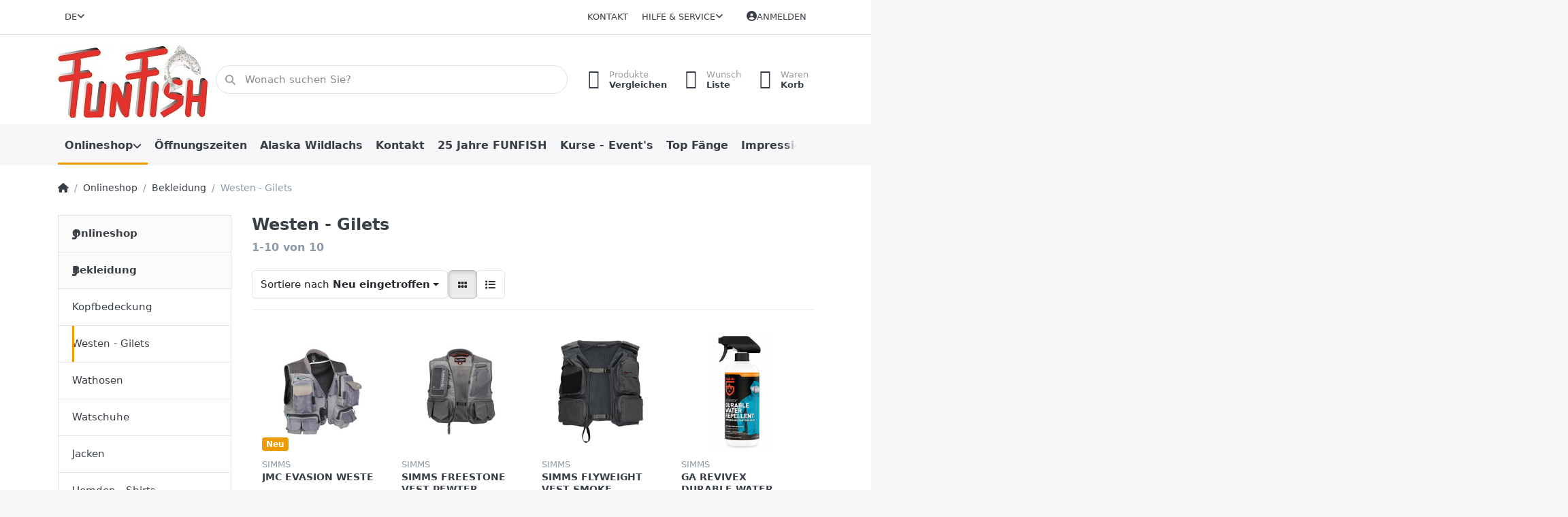

--- FILE ---
content_type: text/html; charset=utf-8
request_url: https://funfish.ch/de/westen-gilets/
body_size: 133588
content:
<!DOCTYPE html>
<html data-pnotify-firstpos1="0" lang="de" dir="ltr">
<head>
    <meta charset="utf-8" />
    <meta name="viewport" content="width=device-width, initial-scale=1.0, maximum-scale=1.0, minimum-scale=1.0, user-scalable=no, viewport-fit=cover, shrink-to-fit=no" />
    <meta name="HandheldFriendly" content="true">
    <meta name="description" content="Westen, Gilets" />
    <meta name="keywords" content="Westen, Gilets" />
    <meta name="generator" content="Smartstore 5.1.0.0" />
    <meta property="sm:root" content="/" />
    <meta name='__rvt' content='CfDJ8GkKBKwPCS1DhDtPI8YRsTpqG8TIwmWlHFsSXTqCvSmAdC3WtlpJL_QGl9PV1KikblHL9LgaEAHNOEnhW7gInvvojguaHfeCeFy53cJn1NeMATZug_BowqiKG2GkEOsNGbOxe_ZFlrq9yH1gu_X2lB8' />

    <meta name='accept-language' content='de-CH'/><title itemprop="name">FUNFISH Fischereiartikel. Westen & Gilets</title>

    


    <script>
    try {
        if (typeof navigator === 'undefined') navigator = {};
        html = document.documentElement;
        if (/Edge\/\d+/.test(navigator.userAgent)) { html.className += ' edge' }
        else if ('mozMatchesSelector' in html) { html.className += ' moz' }
        else if (/iPad|iPhone|iPod/.test(navigator.userAgent) && !window.MSStream) { html.className += ' ios' }
        else if ('webkitMatchesSelector' in html) { html.className += ' wkit' }
        else if (/constructor/i.test(window.HTMLElement)) { html.className += ' safari' };
        html.className += (this.top === this.window ? ' not-' : ' ') + 'framed';
    } catch (e) { }
</script>
    

    
    
    <link as="font" rel="preload" href="/lib/fontastic/fonts/fontastic.woff2" crossorigin />
    <link as="font" rel="preload" href="/lib/fa6/webfonts/fa-solid-900.woff2" crossorigin />
    <link as="font" rel="preload" href="/lib/fa6/webfonts/fa-regular-400.woff2" crossorigin />
    
    
        <link rel="stylesheet" href="/lib/fa6/css/all.min.css" crossorigin />
    


    
        <link href="/bundle/css/site-common.css?v=r7oApy1-c6DpFjFNk27dk1bP0zg" rel="stylesheet" type="text/css" />
    
    <link href="/themes/flex/theme.css?v=oevqlV_FFsR40Ijnh3mxt9Iw92M" rel="stylesheet" type="text/css" />


    
        <script src="/bundle/js/jquery.js?v=OxC7XZSbLRDNnvS-7wxIbyZg3E4"></script>
    <script data-origin="client-res">
	window.Res = {
"Common.Notification": "Benachrichtigung","Common.Close": "Schlie\u00DFen","Common.On": "An","Common.OK": "OK","Common.Cancel": "Abbrechen","Common.Off": "Aus","Common.Exit": "Beenden","Common.CtrlKey": "Strg","Common.ShiftKey": "Umschalt","Common.AltKey": "Alt","Common.DelKey": "Entf","Common.EnterKey": "Eingabe","Common.EscKey": "Esc","Common.DontAskAgain": "Nicht mehr fragen","Common.DontShowAgain": "Nicht mehr anzeigen","Products.Longdesc.More": "Mehr anzeigen","Products.Longdesc.Less": "Weniger anzeigen","Jquery.Validate.Email": "Bitte geben Sie eine g\u00FCltige E-Mail-Adresse ein.","Jquery.Validate.Required": "Diese Angabe ist erforderlich.","Jquery.Validate.Remote": "Bitte korrigieren Sie dieses Feld.","Jquery.Validate.Url": "Bitte geben Sie eine g\u00FCltige URL ein.","Jquery.Validate.Date": "Bitte geben Sie ein g\u00FCltiges Datum ein.","Jquery.Validate.DateISO": "Bitte geben Sie ein g\u00FCltiges Datum (nach ISO) ein.","Jquery.Validate.Number": "Bitte geben Sie eine g\u00FCltige Nummer ein.","Jquery.Validate.Digits": "Bitte geben Sie nur Ziffern ein.","Jquery.Validate.Creditcard": "Bitte geben Sie eine g\u00FCltige Kreditkartennummer ein.","Jquery.Validate.Equalto": "Wiederholen Sie bitte die Eingabe.","Jquery.Validate.Maxlength": "Bitte geben Sie nicht mehr als {0} Zeichen ein.","Jquery.Validate.Minlength": "Bitte geben Sie mindestens {0} Zeichen ein.","Jquery.Validate.Rangelength": "Die L\u00E4nge der Eingabe darf minimal {0} und maximal {1} Zeichen lang sein.","jquery.Validate.Range": "Bitte geben Sie einen Wert zwischen {0} und {1} ein.","Jquery.Validate.Max": "Bitte geben Sie einen Wert kleiner oder gleich {0} ein.","Jquery.Validate.Min": "Bitte geben Sie einen Wert gr\u00F6\u00DFer oder gleich {0} ein.","Admin.Common.AreYouSure": "Sind Sie sicher?","Admin.Common.AskToProceed": "M\u00F6chten Sie fortfahren?","FileUploader.Dropzone.Message": "Zum Hochladen Dateien hier ablegen oder klicken","FileUploader.Dropzone.DictDefaultMessage": "Dateien zum Hochladen hier ablegen","FileUploader.Dropzone.DictFallbackMessage": "Ihr Browser unterst\u00FCtzt keine Datei-Uploads per Drag\u0027n\u0027Drop.","FileUploader.Dropzone.DictFallbackText": "Bitte benutzen Sie das untenstehende Formular, um Ihre Dateien wie in l\u00E4ngst vergangenen Zeiten hochzuladen.","FileUploader.Dropzone.DictFileTooBig": "Die Datei ist zu gro\u00DF ({{filesize}}MB). Maximale Dateigr\u00F6\u00DFe: {{maxFilesize}}MB.","FileUploader.Dropzone.DictInvalidFileType": "Dateien dieses Typs k\u00F6nnen nicht hochgeladen werden.","FileUploader.Dropzone.DictResponseError": "Der Server gab die Antwort {{statusCode}} zur\u00FCck.","FileUploader.Dropzone.DictCancelUpload": "Upload abbrechen","FileUploader.Dropzone.DictUploadCanceled": "Upload abgebrochen.","FileUploader.Dropzone.DictCancelUploadConfirmation": "Sind Sie sicher, dass Sie den Upload abbrechen wollen?","FileUploader.Dropzone.DictRemoveFile": "Datei entfernen","FileUploader.Dropzone.DictMaxFilesExceeded": "Sie k\u00F6nnen keine weiteren Dateien hochladen.","FileUploader.StatusWindow.Uploading.File": "Datei wird hochgeladen","FileUploader.StatusWindow.Uploading.Files": "Dateien werden hochgeladen","FileUploader.StatusWindow.Complete.File": "Upload abgeschlossen","FileUploader.StatusWindow.Complete.Files": "Uploads abgeschlossen","FileUploader.StatusWindow.Canceled.File": "Upload abgebrochen","FileUploader.StatusWindow.Canceled.Files": "Uploads abgebrochen",    };

    window.ClientId = "481fbb28-e828-4942-94d0-759e89c17b13";
</script>

    
    <link as="image" rel="preload" href="//funfish.ch/media/7941/content/7941.jpg" />
    <script src='/Modules/Smartstore.Google.Analytics/js/google-analytics.utils.js'></script>
<!--Google code for Analytics tracking--><script async src='https://www.googletagmanager.com/gtag/js?id=G-607TZCF75P'></script><script>var gaProperty='G-607TZCF75P';var disableStr='ga-disable-'+gaProperty;if(document.cookie.indexOf(disableStr+'=true')>-1){window[disableStr]=true;}
function gaOptout(){document.cookie=disableStr+'=true; expires=Thu, 31 Dec 2099 23:59:59 UTC; path=/';window[disableStr]=true;alert("Das Tracking ist jetzt deaktiviert");}
window.dataLayer=window.dataLayer||[];function gtag(){window.dataLayer.push(arguments);}
gtag('js',new Date());gtag('consent','default',{'ad_storage':'granted','analytics_storage':'granted',});gtag('config','G-607TZCF75P',{'anonymize_ip':true});gtag('config','GA_MEASUREMENT_ID',{'user_id':'481fbb28-e828-4942-94d0-759e89c17b13'});</script><script data-origin='globalization'>document.addEventListener('DOMContentLoaded', function () { if (Smartstore.globalization) { Smartstore.globalization.culture = {"name":"de-CH","englishName":"German (Switzerland)","nativeName":"Deutsch (Schweiz)","isRTL":false,"language":"de","numberFormat":{",":"’",".":".","pattern":[1],"decimals":3,"groupSizes":[3],"+":"+","-":"-","NaN":"NaN","negativeInfinity":"-∞","positiveInfinity":"∞","percent":{",":"’",".":".","pattern":[1,1],"decimals":3,"groupSizes":[3],"symbol":"%"},"currency":{",":"’",".":".","pattern":[2,2],"decimals":2,"groupSizes":[3],"symbol":"CHF"}},"dateTimeFormat":{"calendarName":"Gregorianischer Kalender","/":".",":":":","firstDay":1,"twoDigitYearMax":2029,"AM":["vorm.","vorm.","VORM."],"PM":["nachm.","nachm.","NACHM."],"days":{"names":["Sonntag","Montag","Dienstag","Mittwoch","Donnerstag","Freitag","Samstag"],"namesAbbr":["So","Mo","Di","Mi","Do","Fr","Sa"],"namesShort":["S","M","D","M","D","F","S"]},"months":{"names":["Januar","Februar","März","April","Mai","Juni","Juli","August","September","Oktober","November","Dezember",""],"namesAbbr":["Jan.","Feb.","März","Apr.","Mai","Juni","Juli","Aug.","Sept.","Okt.","Nov.","Dez.",""]},"patterns":{"d":"dd.MM.yyyy","D":"dddd, d. MMMM yyyy","t":"HH:mm","T":"HH:mm:ss","g":"dd.MM.yyyy HH:mm","G":"dd.MM.yyyy HH:mm:ss","f":"dddd, d. MMMM yyyy HH:mm:ss","F":"dddd, d. MMMM yyyy HH:mm:ss","M":"d. MMMM","Y":"MMMM yyyy","u":"yyyy'-'MM'-'dd HH':'mm':'ss'Z'"}}}; }; });</script><meta property='sm:pagedata' content='{"type":"category","id":"62","menuItemId":1,"entityId":62,"parentId":23}' />
    <meta property='og:site_name' content='FUNFISH Fischereiartikel' />
    <meta property='og:site' content='https://funfish.ch/de' />
    <meta property='og:url' content='https://funfish.ch/de/westen-gilets/' />
    <meta property='og:type' content='product' />
    <meta property='og:title' content='Westen - Gilets' />
    <meta property='twitter:card' content='summary' />
    <meta property='twitter:title' content='Westen - Gilets' />

        <meta property='og:description' content='Westen, Gilets' />
        <meta property='twitter:description' content='Westen, Gilets' />


    


    
    
    
<meta name='robots' content='index, follow' />

    <script src="/js/smartstore.globalization.adapter.js"></script>

    

    <link rel="shortcut icon" href='//www.funfish.ch/media/20515/content/FUNFISH.ico?v=5.1' />

    <!-- png icons -->
        <link rel="icon" type="image/png" sizes="16x16" href="//www.funfish.ch/media/20516/content/FUNFISH.png?size=16" />
        <link rel="icon" type="image/png" sizes="32x32" href="//www.funfish.ch/media/20516/content/FUNFISH.png?size=32" />
        <link rel="icon" type="image/png" sizes="96x96" href="//www.funfish.ch/media/20516/content/FUNFISH.png?size=96" />
        <link rel="icon" type="image/png" sizes="196x196" href="//www.funfish.ch/media/20516/content/FUNFISH.png?size=196" />


    <!-- Apple touch icons -->
        <link rel="icon" type="image/png" sizes="57x57" href="//www.funfish.ch/media/20530/content/FUNFISH%20apple.png?size=57" />
        <link rel="icon" type="image/png" sizes="60x60" href="//www.funfish.ch/media/20530/content/FUNFISH%20apple.png?size=60" />
        <link rel="icon" type="image/png" sizes="72x72" href="//www.funfish.ch/media/20530/content/FUNFISH%20apple.png?size=72" />
        <link rel="icon" type="image/png" sizes="76x76" href="//www.funfish.ch/media/20530/content/FUNFISH%20apple.png?size=76" />
        <link rel="icon" type="image/png" sizes="114x114" href="//www.funfish.ch/media/20530/content/FUNFISH%20apple.png?size=114" />
        <link rel="icon" type="image/png" sizes="120x120" href="//www.funfish.ch/media/20530/content/FUNFISH%20apple.png?size=120" />
        <link rel="icon" type="image/png" sizes="144x144" href="//www.funfish.ch/media/20530/content/FUNFISH%20apple.png?size=144" />
        <link rel="icon" type="image/png" sizes="152x152" href="//www.funfish.ch/media/20530/content/FUNFISH%20apple.png?size=152" />
        <link rel="icon" type="image/png" sizes="180x180" href="//www.funfish.ch/media/20530/content/FUNFISH%20apple.png?size=180" />

    <!-- Microsoft tiles -->
    <meta name="msapplication-TileImage" content="//www.funfish.ch/media/20531/content/FUNFISH%20310.png?size=144">
    <meta name="msapplication-config" content="/browserconfig.xml" />

</head>

<body class="lyt-cols-2">
    

<!-- Facebook Pixel Code -->
<script>
  !function(f,b,e,v,n,t,s)
  {if(f.fbq)return;n=f.fbq=function(){n.callMethod?
  n.callMethod.apply(n,arguments):n.queue.push(arguments)};
  if(!f._fbq)f._fbq=n;n.push=n;n.loaded=!0;n.version='2.0';
  n.queue=[];t=b.createElement(e);t.async=!0;
  t.src=v;s=b.getElementsByTagName(e)[0];
  s.parentNode.insertBefore(t,s)}(window, document,'script',
  'https://connect.facebook.net/en_US/fbevents.js');
  fbq('init', '912507008802967');
  fbq('track', 'PageView');
</script>
<noscript><img height="1" width="1" style="display:none"
  src="https://www.facebook.com/tr?id=912507008802967&ev=PageView&noscript=1"
/></noscript>
<!-- End Facebook Pixel Code -->

    

<div id="page">
    <div class="canvas-blocker canvas-slidable"></div>

    <div class="page-main canvas-slidable">

        <header id="header">
            <div class="menubar-section d-none d-lg-block menubar-light">
                <div class="container menubar-container">
                    



<nav class="menubar navbar navbar-slide">
    <nav class="menubar-group ml-0">

<div class="dropdown language-selector">
    <a class="menubar-link" data-toggle="dropdown" aria-haspopup="true" aria-expanded="false" href="#">
        <span>DE</span>
        <i class="fa fa-angle-down"></i>
    </a>
    <div class="dropdown-menu" aria-labelledby="dLabel">
            <a href="/de/set-language/1/?returnUrl=de%2Fwesten-gilets%2F" title="Deutsch (DE)" rel="nofollow" class="dropdown-item disabled" data-selected="true" data-abbreviation="Deutsch">
                    <img src="/images/flags/ch.png" alt="ch.png" />
                <span>Deutsch</span>
            </a>
            <a href="/de/set-language/2/?returnUrl=fr%2Fwesten-gilets" title="Französisch (FR)" rel="nofollow" class="dropdown-item" data-selected="false" data-abbreviation="Französisch">
                    <img src="/images/flags/fr.png" alt="fr.png" />
                <span>Französisch</span>
            </a>
            <a href="/de/set-language/4/?returnUrl=it%2Fwesten-gilets" title="Italienisch (IT)" rel="nofollow" class="dropdown-item" data-selected="false" data-abbreviation="Italienisch">
                    <img src="/images/flags/it.png" alt="it.png" />
                <span>Italienisch</span>
            </a>
            <a href="/de/set-language/6/?returnUrl=en%2Fwesten-gilets" title="Englisch (USA) (EN)" rel="nofollow" class="dropdown-item" data-selected="false" data-abbreviation="Englisch (USA)">
                    <img src="/images/flags/us.png" alt="us.png" />
                <span>Englisch</span>
            </a>
    </div>
</div>

    </nav>

    <nav class="menubar-group ml-auto">
        

            <a class="menubar-link" href="/de/contactus/">Kontakt</a>

        


<div class="cms-menu cms-menu-dropdown" data-menu-name="helpandservice">
    <div class="dropdown">
        <a data-toggle="dropdown" aria-haspopup="true" aria-expanded="false" href="#" rel="nofollow" class="menubar-link">
            <span>Hilfe &amp; Service</span>
            <i class="fal fa-angle-down menubar-caret"></i>
        </a>
        <div class="dropdown-menu dropdown-menu-left">
                <a href="/de/newproducts/" class="dropdown-item menu-link">
                    <span>Neu eingetroffen</span>
                </a>
                <a href="/de/manufacturer/all/" class="dropdown-item menu-link">
                    <span>Alle Marken</span>
                </a>
                <a href="/de/recentlyviewedproducts/" class="dropdown-item menu-link">
                    <span>Zuletzt angesehen</span>
                </a>
                <a href="/de/compareproducts/" class="dropdown-item menu-link">
                    <span>Produktliste vergleichen</span>
                </a>
                        <div class="dropdown-divider"></div>
                <a href="/de/aboutus/" class="dropdown-item menu-link">
                    <span>Über uns</span>
                </a>
                <a href="/de/disclaimer/" class="dropdown-item menu-link">
                    <span>Widerrufsrecht</span>
                </a>
                <a href="/de/shippinginfo/" class="dropdown-item menu-link">
                    <span>Versand und Rücksendungen</span>
                </a>
                <a href="/de/conditionsofuse/" class="dropdown-item menu-link">
                    <span>AGB</span>
                </a>
        </div>
    </div>
</div>

</menu>

    </nav>

    

    <nav id="menubar-my-account" class="menubar-group">
        <div class="dropdown">
            <a class="menubar-link" aria-haspopup="true" aria-expanded="false" href="/de/login/?returnUrl=%2Fde%2Fwesten-gilets%2F" rel="nofollow">
                <i class="fal fa-user-circle menubar-icon"></i>

                    <span>Anmelden</span>
            </a>

        </div>
        
    </nav>

    
</nav>


                </div>
            </div>
            <div class="shopbar-section shopbar-light">
                <div class="container shopbar-container">
                    
<div class="shopbar">
    <div class="shopbar-col-group shopbar-col-group-brand">
        <div class="shopbar-col shop-logo">
            
<a class="brand" href="/de">
        
        <img src='//funfish.ch/media/7941/content/7941.jpg' alt="FUNFISH Fischereiartikel" title="FUNFISH Fischereiartikel" class="img-fluid" width="222" height="106" />
</a>

        </div>
        <div class="shopbar-col shopbar-search">
            
                


<form action="/de/search/" class="instasearch-form has-icon" method="get">
    <input type="text" class="instasearch-term form-control" name="q" placeholder="Wonach suchen Sie?" data-instasearch="true" data-minlength="2" data-showthumbs="true" data-url="/de/instantsearch/" data-origin="Search/Search" autocomplete="off" />
    
    <div class="instasearch-addon d-flex align-items-center justify-content-center">
        <button type="button" class="instasearch-clear input-clear">
            <i class="fa fa-xmark"></i>
        </button>
    </div>

    <span class="input-group-icon instasearch-icon">
        <i class="fa fa-magnifying-glass"></i>
    </span>

    <div class="instasearch-drop">
        <div class="instasearch-drop-body clearfix"></div>
    </div>

    
</form>
            
        </div>
    </div>

    <div class="shopbar-col-group shopbar-col-group-tools">
        

<div class="shopbar-col shopbar-tools" data-summary-href="/de/shoppingcart/cartsummary/?cart=True&amp;wishlist=True&amp;compare=True">

    <div class="shopbar-tool d-lg-none" id="shopbar-menu">
        <a class="shopbar-button" href="#" data-toggle="offcanvas" data-autohide="true" data-placement="start" data-fullscreen="false" data-disablescrolling="true" data-target="#offcanvas-menu">
            <span class="shopbar-button-icon">
                <i class="icm icm-menu"></i>
            </span>
            <span class="shopbar-button-label-sm">
                Menü
            </span>
        </a>
    </div>

    

    <div class="shopbar-tool d-lg-none" id="shopbar-user">
        <a class="shopbar-button" href="/de/login/">
            <span class="shopbar-button-icon">
                <i class="icm icm-user"></i>
            </span>
            <span class="shopbar-button-label-sm">
                Anmelden
            </span>
        </a>
    </div>

    <div class="shopbar-tool" id="shopbar-compare" data-target="#compare-tab">
        <a class="shopbar-button navbar-toggler" data-toggle="offcanvas" data-summary-href="/de/shoppingcart/cartsummary/?compare=True" data-autohide="true" data-placement="end" data-fullscreen="false" data-disablescrolling="true" data-target="#offcanvas-cart" href="/de/compareproducts/">
            <span class="shopbar-button-icon">
                <i class="icm icm-repeat"></i>
                <span class='badge badge-pill badge-counter badge-counter-ring label-cart-amount badge-warning' data-bind-to="CompareItemsCount" style="display: none">
                    0
                </span>
            </span>
            <span class="shopbar-button-label">
                <span>Produkte</span><br />
                <strong>Vergleichen</strong>
            </span>
            <span class="shopbar-button-label-sm">
                Vergleichen
            </span>
        </a>
    </div>

    <div class="shopbar-tool" id="shopbar-wishlist" data-target="#wishlist-tab">
        <a class="shopbar-button navbar-toggler" data-toggle="offcanvas" data-summary-href="/de/shoppingcart/cartsummary/?wishlist=True" data-autohide="true" data-placement="end" data-fullscreen="false" data-disablescrolling="true" data-target="#offcanvas-cart" href="/de/wishlist/">
            <span class="shopbar-button-icon">
                <i class="icm icm-heart"></i>
                <span class='badge badge-pill badge-counter badge-counter-ring label-cart-amount badge-warning' data-bind-to="WishlistItemsCount" style="display: none">
                    0
                </span>
            </span>
            <span class="shopbar-button-label">
                <span>Wunsch</span><br />
                <strong>Liste</strong>
            </span>
            <span class="shopbar-button-label-sm">
                Wunschliste
            </span>
        </a>
    </div>

    <div class="shopbar-tool" id="shopbar-cart" data-target="#cart-tab">
        <a class="shopbar-button navbar-toggler" data-toggle="offcanvas" data-summary-href="/de/shoppingcart/cartsummary/?cart=True" data-autohide="true" data-placement="end" data-fullscreen="false" data-disablescrolling="true" data-target="#offcanvas-cart" href="/de/cart/">
            <span class="shopbar-button-icon">
                <i class="icm icm-bag"></i>
                <span class='badge badge-pill badge-counter badge-counter-ring label-cart-amount badge-warning' data-bind-to="CartItemsCount" style="display: none">
                    0
                </span>
            </span>
            <span class="shopbar-button-label">
                <span>Waren</span><br />
                <strong>Korb</strong>
            </span>
            <span class="shopbar-button-label-sm">
                Warenkorb
            </span>
        </a>
    </div>

    
</div>




    </div>
</div>
                </div>
            </div>
            <div class="megamenu-section d-none d-lg-block">
                <nav class="navbar navbar-light">
                    <div class="container megamenu-container">
                        



<style type="text/css">
    .mega-menu-dropdown { min-height: 500px; }
</style>

<div class="mainmenu megamenu megamenu-blend--next">
    



<div class="cms-menu cms-menu-navbar" data-menu-name="main">
    <div class="megamenu-nav megamenu-nav--prev alpha">
        <a href="#" class="megamenu-nav-btn btn btn-icon"><i class="far fa-chevron-left"></i></a>
    </div>

    <ul class="navbar-nav nav flex-row flex-nowrap" id="menu-main">

            <li id="main-nav-item-208770" data-id="208770" class="nav-item dropdown-submenu expanded">
                <a href="/de/shop/" aria-expanded="false" class="nav-link menu-link dropdown-toggle" data-target="#dropdown-menu-208770">
                    <span>Onlineshop</span>
                </a>
            </li>
            <li id="main-nav-item-208934" data-id="208934" class="nav-item">
                <a href="/de/oeffnungszeiten/" class="nav-link menu-link">
                    <span>Öffnungszeiten</span>
                </a>
            </li>
            <li id="main-nav-item-208935" data-id="208935" class="nav-item">
                <a href="/de/alaska-wildlachs-2/" class="nav-link menu-link">
                    <span>Alaska Wildlachs</span>
                </a>
            </li>
            <li id="main-nav-item-208936" data-id="208936" class="nav-item">
                <a href="/de/kontakt/" class="nav-link menu-link">
                    <span>Kontakt</span>
                </a>
            </li>
            <li id="main-nav-item-208937" data-id="208937" class="nav-item">
                <a href="/de/online-portrait-25-jahre-leidenschaft-evandro-kuersteiner/" class="nav-link menu-link">
                    <span>25 Jahre FUNFISH</span>
                </a>
            </li>
            <li id="main-nav-item-208938" data-id="208938" class="nav-item">
                <a href="/de/funfish-kurse/" class="nav-link menu-link">
                    <span>Kurse - Event&#x27;s</span>
                </a>
            </li>
            <li id="main-nav-item-208939" data-id="208939" class="nav-item">
                <a href="/de/faenge/" class="nav-link menu-link">
                    <span>Top Fänge</span>
                </a>
            </li>
            <li id="main-nav-item-208940" data-id="208940" class="nav-item">
                <a href="/de/impressionen/" class="nav-link menu-link">
                    <span>Impressionen</span>
                </a>
            </li>
            <li id="main-nav-item-208941" data-id="208941" class="nav-item">
                <a href="/de/team/" class="nav-link menu-link">
                    <span>Team</span>
                </a>
            </li>
            <li id="main-nav-item-208942" data-id="208942" class="nav-item dropdown-submenu">
                <a href="/de/kundeninfo/" aria-expanded="false" class="nav-link menu-link dropdown-toggle" data-target="#dropdown-menu-208942">
                    <span>Kundeninfo</span>
                </a>
            </li>

    </ul>

    <div class="megamenu-nav megamenu-nav--next omega">
        <a href="#" class="megamenu-nav-btn btn btn-icon"><i class="far fa-chevron-right"></i></a>
    </div>
</div>
</div>

<div class="megamenu-dropdown-container container" style="--y: 16px">
        <div id="dropdown-menu-208770" data-id="208770"
             data-entity-id="212"
             data-entity-name="Category"
             data-display-rotator="false">
            <div class="dropdown-menu mega-menu-dropdown">

                


                <div class="row mega-menu-dropdown-row">

                    <div class="col-md-3 col-sm-6">
                            <a href="/de/aktionen/" id="dropdown-heading-208771" data-id="208771" class="mega-menu-dropdown-heading">
                                <span>Aktionen</span>

                            </a>
            <span class="mega-menu-subitem-wrap">
                <a href="/de/bekleidung-aktionen/" id="megamenu-subitem-208772" data-id="208772" class="mega-menu-subitem">
                    <span>Bekleidung - Aktionen</span>
                </a>
            </span>
            <span class="mega-menu-subitem-wrap">
                <a href="/de/ruten-aktionen/" id="megamenu-subitem-208773" data-id="208773" class="mega-menu-subitem">
                    <span>Ruten - Aktionen</span>
                </a>
            </span>
            <span class="mega-menu-subitem-wrap">
                <a href="/de/rollen-aktionen/" id="megamenu-subitem-208774" data-id="208774" class="mega-menu-subitem">
                    <span>Rollen - Aktionen</span>
                </a>
            </span>
            <span class="mega-menu-subitem-wrap">
                <a href="/de/fliegenfischen-aktionen/" id="megamenu-subitem-208775" data-id="208775" class="mega-menu-subitem">
                    <span>Fliegenfischen - Aktionen</span>
                </a>
            </span>
            <span class="mega-menu-subitem-wrap">
                <a href="/de/diverse-aktionen/" id="megamenu-subitem-208776" data-id="208776" class="mega-menu-subitem">
                    <span>Diverse - Aktionen</span>
                </a>
            </span>
                            <a href="/de/fliegenfischen/" id="dropdown-heading-208777" data-id="208777" class="mega-menu-dropdown-heading">
                                <span>Fliegenfischen</span>

                            </a>
            <span class="mega-menu-subitem-wrap">
                <a href="/de/fliegenruten/" id="megamenu-subitem-208778" data-id="208778" class="mega-menu-subitem">
                    <span>Fliegenruten</span>
                </a>
            </span>
            <span class="mega-menu-subitem-wrap">
                <a href="/de/fliegenrollen/" id="megamenu-subitem-208788" data-id="208788" class="mega-menu-subitem">
                    <span>Fliegenrollen</span>
                </a>
            </span>
            <span class="mega-menu-subitem-wrap">
                <a href="/de/fliegenruten-rollen-combos/" id="megamenu-subitem-208794" data-id="208794" class="mega-menu-subitem">
                    <span>Fliegenruten &amp; Rollen Combos</span>
                </a>
            </span>
            <span class="mega-menu-subitem-wrap">
                <a href="/de/fliegenschnuere/" id="megamenu-subitem-208795" data-id="208795" class="mega-menu-subitem">
                    <span>Fliegenschnüre</span>
                </a>
            </span>
            <span class="mega-menu-subitem-wrap">
                <a href="/de/vorfaecher-und-tippets/" id="megamenu-subitem-208796" data-id="208796" class="mega-menu-subitem">
                    <span>Vorfächer &amp; Tippets</span>
                </a>
            </span>
            <span class="mega-menu-subitem-wrap">
                <a href="/de/fliegenbinden/" id="megamenu-subitem-208797" data-id="208797" class="mega-menu-subitem">
                    <span>Fliegenbinden</span>
                </a>
            </span>
            <span class="mega-menu-subitem-wrap">
                <a href="/de/taschen-rucksaecke-ect/" id="megamenu-subitem-208809" data-id="208809" class="mega-menu-subitem">
                    <span>Taschen &amp; Rucksäcke</span>
                </a>
            </span>
            <span class="mega-menu-subitem-wrap">
                <a href="/de/watfeumer/" id="megamenu-subitem-208810" data-id="208810" class="mega-menu-subitem">
                    <span>Watfeumer</span>
                </a>
            </span>
            <span class="mega-menu-subitem-wrap">
                <a href="/de/fliegen/" id="megamenu-subitem-208811" data-id="208811" class="mega-menu-subitem">
                    <span>Fliegen &amp; Streamer</span>
                </a>
            </span>
            <span class="mega-menu-subitem-wrap">
                <a href="/de/zubehoer-2/" id="megamenu-subitem-208820" data-id="208820" class="mega-menu-subitem">
                    <span>Zubehör</span>
                </a>
            </span>
            <span class="mega-menu-subitem-wrap">
                <a href="/de/frauen-fliegenfischen/" id="megamenu-subitem-208821" data-id="208821" class="mega-menu-subitem">
                    <span>Frauen Fliegenfischen</span>
                </a>
            </span>
                    </div><div class="col-md-3 col-sm-6">
                            <a href="/de/bekleidung/" id="dropdown-heading-208822" data-id="208822" class="mega-menu-dropdown-heading">
                                <span>Bekleidung</span>

                            </a>
            <span class="mega-menu-subitem-wrap">
                <a href="/de/kopfbedeckung/" id="megamenu-subitem-208823" data-id="208823" class="mega-menu-subitem">
                    <span>Kopfbedeckung</span>
                </a>
            </span>
            <span class="mega-menu-subitem-wrap">
                <a href="/de/westen-gilets/" id="megamenu-subitem-208824" data-id="208824" class="mega-menu-subitem active">
                    <span>Westen - Gilets</span>
                </a>
            </span>
            <span class="mega-menu-subitem-wrap">
                <a href="/de/wathosen/" id="megamenu-subitem-208825" data-id="208825" class="mega-menu-subitem">
                    <span>Wathosen</span>
                </a>
            </span>
            <span class="mega-menu-subitem-wrap">
                <a href="/de/watschuhe/" id="megamenu-subitem-208826" data-id="208826" class="mega-menu-subitem">
                    <span>Watschuhe</span>
                </a>
            </span>
            <span class="mega-menu-subitem-wrap">
                <a href="/de/jacken/" id="megamenu-subitem-208827" data-id="208827" class="mega-menu-subitem">
                    <span>Jacken</span>
                </a>
            </span>
            <span class="mega-menu-subitem-wrap">
                <a href="/de/hemden-shirts/" id="megamenu-subitem-208828" data-id="208828" class="mega-menu-subitem">
                    <span>Hemden - Shirts</span>
                </a>
            </span>
            <span class="mega-menu-subitem-wrap">
                <a href="/de/t-shirts/" id="megamenu-subitem-208829" data-id="208829" class="mega-menu-subitem">
                    <span>T-Shirts</span>
                </a>
            </span>
            <span class="mega-menu-subitem-wrap">
                <a href="/de/pullover/" id="megamenu-subitem-208830" data-id="208830" class="mega-menu-subitem">
                    <span>Pullover</span>
                </a>
            </span>
            <span class="mega-menu-subitem-wrap">
                <a href="/de/hosen/" id="megamenu-subitem-208831" data-id="208831" class="mega-menu-subitem">
                    <span>Hosen</span>
                </a>
            </span>
            <span class="mega-menu-subitem-wrap">
                <a href="/de/schuhe-stiefel/" id="megamenu-subitem-208832" data-id="208832" class="mega-menu-subitem">
                    <span>Schuhe &amp; Stiefel</span>
                </a>
            </span>
            <span class="mega-menu-subitem-wrap">
                <a href="/de/funktionswaesche/" id="megamenu-subitem-208833" data-id="208833" class="mega-menu-subitem">
                    <span>Funktionswäsche</span>
                </a>
            </span>
            <span class="mega-menu-subitem-wrap">
                <a href="/de/socken/" id="megamenu-subitem-208834" data-id="208834" class="mega-menu-subitem">
                    <span>Socken</span>
                </a>
            </span>
            <span class="mega-menu-subitem-wrap">
                <a href="/de/handschuhe/" id="megamenu-subitem-208835" data-id="208835" class="mega-menu-subitem">
                    <span>Handschuhe</span>
                </a>
            </span>
            <span class="mega-menu-subitem-wrap">
                <a href="/de/polarisationsbrillen/" id="megamenu-subitem-208836" data-id="208836" class="mega-menu-subitem">
                    <span>Brillen</span>
                </a>
            </span>
            <span class="mega-menu-subitem-wrap">
                <a href="/de/regenbekleidung/" id="megamenu-subitem-208837" data-id="208837" class="mega-menu-subitem">
                    <span>Regenbekleidung</span>
                </a>
            </span>
            <span class="mega-menu-subitem-wrap">
                <a href="/de/schwimmanzug/" id="megamenu-subitem-208838" data-id="208838" class="mega-menu-subitem">
                    <span>Schwimmanzug</span>
                </a>
            </span>
            <span class="mega-menu-subitem-wrap">
                <a href="/de/bekleidung-frauen/" id="megamenu-subitem-208839" data-id="208839" class="mega-menu-subitem">
                    <span>Bekleidung Frauen</span>
                </a>
            </span>
                            <a href="/de/ruten/" id="dropdown-heading-208840" data-id="208840" class="mega-menu-dropdown-heading">
                                <span>Ruten</span>

                            </a>
            <span class="mega-menu-subitem-wrap">
                <a href="/de/combos/" id="megamenu-subitem-208841" data-id="208841" class="mega-menu-subitem">
                    <span> Rute &amp; Rolle Combos</span>
                </a>
            </span>
            <span class="mega-menu-subitem-wrap">
                <a href="/de/spinnruten/" id="megamenu-subitem-208842" data-id="208842" class="mega-menu-subitem">
                    <span>Spinnruten</span>
                </a>
            </span>
            <span class="mega-menu-subitem-wrap">
                <a href="/de/zapfenruten-matchruten-feederuten/" id="megamenu-subitem-208843" data-id="208843" class="mega-menu-subitem">
                    <span>Zapfen, Match &amp; Feederuten</span>
                </a>
            </span>
            <span class="mega-menu-subitem-wrap">
                <a href="/de/teleskopruten/" id="megamenu-subitem-208844" data-id="208844" class="mega-menu-subitem">
                    <span>Teleskopruten</span>
                </a>
            </span>
            <span class="mega-menu-subitem-wrap">
                <a href="/de/reiseruten/" id="megamenu-subitem-208845" data-id="208845" class="mega-menu-subitem">
                    <span>Reiseruten</span>
                </a>
            </span>
            <span class="mega-menu-subitem-wrap">
                <a href="/de/castingruten/" id="megamenu-subitem-208846" data-id="208846" class="mega-menu-subitem">
                    <span>Castingruten</span>
                </a>
            </span>
            <span class="mega-menu-subitem-wrap">
                <a href="/de/schleppruten-bootsruten/" id="megamenu-subitem-208847" data-id="208847" class="mega-menu-subitem">
                    <span>Schleppruten &amp; Bootsruten</span>
                </a>
            </span>
            <span class="mega-menu-subitem-wrap">
                <a href="/de/felchenruten/" id="megamenu-subitem-208848" data-id="208848" class="mega-menu-subitem">
                    <span>Felchenruten</span>
                </a>
            </span>
            <span class="mega-menu-subitem-wrap">
                <a href="/de/eisruten/" id="megamenu-subitem-208849" data-id="208849" class="mega-menu-subitem">
                    <span>Eisruten</span>
                </a>
            </span>
                            <a href="/de/rollen/" id="dropdown-heading-208850" data-id="208850" class="mega-menu-dropdown-heading">
                                <span>Rollen</span>

                            </a>
            <span class="mega-menu-subitem-wrap">
                <a href="/de/stationaerrollen-4/" id="megamenu-subitem-208851" data-id="208851" class="mega-menu-subitem">
                    <span>Stationärrollen</span>
                </a>
            </span>
            <span class="mega-menu-subitem-wrap">
                <a href="/de/multirollen-baitcastrollen/" id="megamenu-subitem-208852" data-id="208852" class="mega-menu-subitem">
                    <span>Multi- &amp; Baitcastrollen</span>
                </a>
            </span>
            <span class="mega-menu-subitem-wrap">
                <a href="/de/lauf-und-wenderollen/" id="megamenu-subitem-208853" data-id="208853" class="mega-menu-subitem">
                    <span>Lauf- und Wenderollen</span>
                </a>
            </span>
            <span class="mega-menu-subitem-wrap">
                <a href="/de/diverse-4/" id="megamenu-subitem-208854" data-id="208854" class="mega-menu-subitem">
                    <span>Diverse</span>
                </a>
            </span>
                    </div><div class="col-md-3 col-sm-6">
                            <a href="/de/eisfischen/" id="dropdown-heading-208855" data-id="208855" class="mega-menu-dropdown-heading">
                                <span>Eisfischen</span>

                            </a>
            <span class="mega-menu-subitem-wrap">
                <a href="/de/schnuere-koeder-zubehoer/" id="megamenu-subitem-208856" data-id="208856" class="mega-menu-subitem">
                    <span>Köder, Schnüre &amp; Zubehör</span>
                </a>
            </span>
            <span class="mega-menu-subitem-wrap">
                <a href="/de/ruten-rollen-4/" id="megamenu-subitem-208857" data-id="208857" class="mega-menu-subitem">
                    <span>Ruten &amp; Rollen</span>
                </a>
            </span>
                            <a href="/de/schlepp-bootsfischen/" id="dropdown-heading-208858" data-id="208858" class="mega-menu-dropdown-heading">
                                <span>Schlepp- &amp; Bootsfischen</span>

                            </a>
            <span class="mega-menu-subitem-wrap">
                <a href="/de/downrigger-zubehoer/" id="megamenu-subitem-208859" data-id="208859" class="mega-menu-subitem">
                    <span>Downrigger, Rutenhalter &amp; Zubehör</span>
                </a>
            </span>
            <span class="mega-menu-subitem-wrap">
                <a href="/de/ruten-rollen-2/" id="megamenu-subitem-208860" data-id="208860" class="mega-menu-subitem">
                    <span>Ruten &amp; Rollen</span>
                </a>
            </span>
            <span class="mega-menu-subitem-wrap">
                <a href="/de/grosszubehoer-3/" id="megamenu-subitem-208861" data-id="208861" class="mega-menu-subitem">
                    <span>Grosszubehör</span>
                </a>
            </span>
            <span class="mega-menu-subitem-wrap">
                <a href="/de/zubehoer-koeder/" id="megamenu-subitem-208862" data-id="208862" class="mega-menu-subitem">
                    <span>Köder &amp; Zubehör</span>
                </a>
            </span>
                            <a href="/de/kunstkoeder-3/" id="dropdown-heading-208863" data-id="208863" class="mega-menu-dropdown-heading">
                                <span>Kunstköder</span>

                            </a>
            <span class="mega-menu-subitem-wrap">
                <a href="/de/wobbler/" id="megamenu-subitem-208864" data-id="208864" class="mega-menu-subitem">
                    <span>Wobbler</span>
                </a>
            </span>
            <span class="mega-menu-subitem-wrap">
                <a href="/de/gummikoeder/" id="megamenu-subitem-208869" data-id="208869" class="mega-menu-subitem">
                    <span>Gummiköder</span>
                </a>
            </span>
            <span class="mega-menu-subitem-wrap">
                <a href="/de/chatterbaits-spinnerbaits/" id="megamenu-subitem-208876" data-id="208876" class="mega-menu-subitem">
                    <span>Chatterbaits &amp; Spinnerbaits</span>
                </a>
            </span>
            <span class="mega-menu-subitem-wrap">
                <a href="/de/spinner/" id="megamenu-subitem-208877" data-id="208877" class="mega-menu-subitem">
                    <span>Spinner</span>
                </a>
            </span>
            <span class="mega-menu-subitem-wrap">
                <a href="/de/hegenen/" id="megamenu-subitem-208878" data-id="208878" class="mega-menu-subitem">
                    <span>Hegenen</span>
                </a>
            </span>
            <span class="mega-menu-subitem-wrap">
                <a href="/de/loeffel-/-blinker/" id="megamenu-subitem-208879" data-id="208879" class="mega-menu-subitem">
                    <span>Löffel / Blinker</span>
                </a>
            </span>
            <span class="mega-menu-subitem-wrap">
                <a href="/de/systeme/" id="megamenu-subitem-208880" data-id="208880" class="mega-menu-subitem">
                    <span>Systeme</span>
                </a>
            </span>
            <span class="mega-menu-subitem-wrap">
                <a href="/de/futter-/-teig/" id="megamenu-subitem-208881" data-id="208881" class="mega-menu-subitem">
                    <span>Futter / Teig</span>
                </a>
            </span>
            <span class="mega-menu-subitem-wrap">
                <a href="/de/jucker-/-pilker/" id="megamenu-subitem-208882" data-id="208882" class="mega-menu-subitem">
                    <span>Jucker / Pilker</span>
                </a>
            </span>
            <span class="mega-menu-subitem-wrap">
                <a href="/de/jig-koepfe/" id="megamenu-subitem-208883" data-id="208883" class="mega-menu-subitem">
                    <span>Jig Köpfe</span>
                </a>
            </span>
            <span class="mega-menu-subitem-wrap">
                <a href="/de/lockstoffe/" id="megamenu-subitem-208884" data-id="208884" class="mega-menu-subitem">
                    <span>Lockstoffe</span>
                </a>
            </span>
            <span class="mega-menu-subitem-wrap">
                <a href="/de/perlmuttloeffel/" id="megamenu-subitem-208885" data-id="208885" class="mega-menu-subitem">
                    <span>Perlmuttlöffel</span>
                </a>
            </span>
            <span class="mega-menu-subitem-wrap">
                <a href="/de/schlepploeffel/" id="megamenu-subitem-208886" data-id="208886" class="mega-menu-subitem">
                    <span>Schlepplöffel</span>
                </a>
            </span>
                            <a href="/de/taschen-rucksaecke-2/" id="dropdown-heading-208887" data-id="208887" class="mega-menu-dropdown-heading">
                                <span>Taschen &amp; Rucksäcke</span>

                            </a>
            <span class="mega-menu-subitem-wrap">
                <a href="/de/huefttaschen-brusttaschen/" id="megamenu-subitem-208888" data-id="208888" class="mega-menu-subitem">
                    <span>Hüfttaschen-Brusttaschen</span>
                </a>
            </span>
            <span class="mega-menu-subitem-wrap">
                <a href="/de/koedertaschen/" id="megamenu-subitem-208889" data-id="208889" class="mega-menu-subitem">
                    <span>Ködertaschen</span>
                </a>
            </span>
            <span class="mega-menu-subitem-wrap">
                <a href="/de/reisetaschen/" id="megamenu-subitem-208890" data-id="208890" class="mega-menu-subitem">
                    <span>Reisetaschen</span>
                </a>
            </span>
            <span class="mega-menu-subitem-wrap">
                <a href="/de/rollentaschen/" id="megamenu-subitem-208891" data-id="208891" class="mega-menu-subitem">
                    <span>Rollentaschen</span>
                </a>
            </span>
            <span class="mega-menu-subitem-wrap">
                <a href="/de/rucksaecke/" id="megamenu-subitem-208892" data-id="208892" class="mega-menu-subitem">
                    <span>Rucksäcke</span>
                </a>
            </span>
            <span class="mega-menu-subitem-wrap">
                <a href="/de/rutentaschen/" id="megamenu-subitem-208893" data-id="208893" class="mega-menu-subitem">
                    <span>Rutentaschen</span>
                </a>
            </span>
            <span class="mega-menu-subitem-wrap">
                <a href="/de/schultertaschen/" id="megamenu-subitem-208894" data-id="208894" class="mega-menu-subitem">
                    <span>Schultertaschen</span>
                </a>
            </span>
            <span class="mega-menu-subitem-wrap">
                <a href="/de/taschen/" id="megamenu-subitem-208895" data-id="208895" class="mega-menu-subitem">
                    <span>Taschen</span>
                </a>
            </span>
            <span class="mega-menu-subitem-wrap">
                <a href="/de/wasserdicht/" id="megamenu-subitem-208896" data-id="208896" class="mega-menu-subitem">
                    <span>Wasserdicht</span>
                </a>
            </span>
            <span class="mega-menu-subitem-wrap">
                <a href="/de/zubehoertaschen/" id="megamenu-subitem-208897" data-id="208897" class="mega-menu-subitem">
                    <span>Zubehörtaschen</span>
                </a>
            </span>
                            <a href="/de/kurse-2/" id="dropdown-heading-208898" data-id="208898" class="mega-menu-dropdown-heading">
                                <span>Kurse / Guiding</span>

                            </a>
                            <a href="/de/feumer-kescher-reuse-2/" id="dropdown-heading-208899" data-id="208899" class="mega-menu-dropdown-heading">
                                <span>Feumer, Kescher &amp; Reuse</span>

                            </a>
                                </div><div class="col-md-3 col-sm-6">
                            <a href="/de/downrigger-rutenhalter-zubehoer-2/" id="dropdown-heading-208900" data-id="208900" class="mega-menu-dropdown-heading">
                                <span>Downrigger, Rutenhalter &amp; Zubehör</span>

                            </a>
                            <a href="/de/schnuere-2/" id="dropdown-heading-208901" data-id="208901" class="mega-menu-dropdown-heading">
                                <span>Angelschnur</span>

                            </a>
                            <a href="/de/blei-2/" id="dropdown-heading-208902" data-id="208902" class="mega-menu-dropdown-heading">
                                <span>Blei</span>

                            </a>
                            <a href="/de/haken-wirbel-karabiner-2/" id="dropdown-heading-208903" data-id="208903" class="mega-menu-dropdown-heading">
                                <span>Haken, Wirbel &amp; Karabiner</span>

                            </a>
                            <a href="/de/vorfaecher/" id="dropdown-heading-208904" data-id="208904" class="mega-menu-dropdown-heading">
                                <span>Vorfächer</span>

                            </a>
                            <a href="/de/zapfen-posen/" id="dropdown-heading-208905" data-id="208905" class="mega-menu-dropdown-heading">
                                <span>Zapfen / Posen</span>

                            </a>
                            <a href="/de/werkzeuge-messer/" id="dropdown-heading-208906" data-id="208906" class="mega-menu-dropdown-heading">
                                <span>Werkzeuge &amp; Messer</span>

                            </a>
                            <a href="/de/boxen-dosen/" id="dropdown-heading-208907" data-id="208907" class="mega-menu-dropdown-heading">
                                <span>Boxen / Dosen</span>

                            </a>
                            <a href="/de/raeuchern/" id="dropdown-heading-208908" data-id="208908" class="mega-menu-dropdown-heading">
                                <span>Räuchern</span>

                            </a>
                            <a href="/de/zubehoer-6/" id="dropdown-heading-208909" data-id="208909" class="mega-menu-dropdown-heading">
                                <span>Zubehör</span>

                            </a>
                            <a href="/de/geschenkideen/" id="dropdown-heading-208910" data-id="208910" class="mega-menu-dropdown-heading">
                                <span>Geschenkideen</span>

                            </a>
                            <a href="/de/echolote-fishfinder-2/" id="dropdown-heading-208911" data-id="208911" class="mega-menu-dropdown-heading">
                                <span>Echolote - Fishfinder</span>

                            </a>
                            <a href="/de/forellen-fischen/" id="dropdown-heading-208912" data-id="208912" class="mega-menu-dropdown-heading">
                                <span>Forellen-Fischen</span>

                            </a>
            <span class="mega-menu-subitem-wrap">
                <a href="/de/forellen-ruten-rollen/" id="megamenu-subitem-208913" data-id="208913" class="mega-menu-subitem">
                    <span>Forellen Ruten &amp; Rollen</span>
                </a>
            </span>
            <span class="mega-menu-subitem-wrap">
                <a href="/de/forellen-kunstkoeder/" id="megamenu-subitem-208914" data-id="208914" class="mega-menu-subitem">
                    <span>Forellen Kunstköder</span>
                </a>
            </span>
            <span class="mega-menu-subitem-wrap">
                <a href="/de/forellen-zubehoer/" id="megamenu-subitem-208915" data-id="208915" class="mega-menu-subitem">
                    <span>Forellen Zubehör</span>
                </a>
            </span>
                            <a href="/de/egli/barsch-fischen/" id="dropdown-heading-208916" data-id="208916" class="mega-menu-dropdown-heading">
                                <span>Egli/Barsch-Fischen</span>

                            </a>
            <span class="mega-menu-subitem-wrap">
                <a href="/de/egli-barsch-ruten-rollen/" id="megamenu-subitem-208917" data-id="208917" class="mega-menu-subitem">
                    <span>Egli/Barsch Ruten &amp; Rollen</span>
                </a>
            </span>
            <span class="mega-menu-subitem-wrap">
                <a href="/de/egli-barsch-koeder/" id="megamenu-subitem-208918" data-id="208918" class="mega-menu-subitem">
                    <span>Egli/Barsch Köder</span>
                </a>
            </span>
            <span class="mega-menu-subitem-wrap">
                <a href="/de/egli-barsch-zubehoer/" id="megamenu-subitem-208919" data-id="208919" class="mega-menu-subitem">
                    <span>Egli/Barsch Zubehör</span>
                </a>
            </span>
                            <a href="/de/hecht-fischen/" id="dropdown-heading-208920" data-id="208920" class="mega-menu-dropdown-heading">
                                <span>Hecht-Fischen</span>

                            </a>
            <span class="mega-menu-subitem-wrap">
                <a href="/de/hecht-kunstkoeder/" id="megamenu-subitem-208921" data-id="208921" class="mega-menu-subitem">
                    <span>Hecht Kunstköder</span>
                </a>
            </span>
            <span class="mega-menu-subitem-wrap">
                <a href="/de/hecht-ruten-rollen/" id="megamenu-subitem-208922" data-id="208922" class="mega-menu-subitem">
                    <span>Hecht Ruten &amp; Rollen</span>
                </a>
            </span>
            <span class="mega-menu-subitem-wrap">
                <a href="/de/hecht-zubehoer/" id="megamenu-subitem-208923" data-id="208923" class="mega-menu-subitem">
                    <span>Hecht Zubehör</span>
                </a>
            </span>
                            <a href="/de/zander-fischen/" id="dropdown-heading-208924" data-id="208924" class="mega-menu-dropdown-heading">
                                <span>Zander-Fischen</span>

                            </a>
            <span class="mega-menu-subitem-wrap">
                <a href="/de/zander-kunstkoeder/" id="megamenu-subitem-208925" data-id="208925" class="mega-menu-subitem">
                    <span>Zander Kunstköder</span>
                </a>
            </span>
            <span class="mega-menu-subitem-wrap">
                <a href="/de/zander-ruten-rollen/" id="megamenu-subitem-208926" data-id="208926" class="mega-menu-subitem">
                    <span>Zander Ruten &amp; Rollen</span>
                </a>
            </span>
            <span class="mega-menu-subitem-wrap">
                <a href="/de/zander-zubehoer/" id="megamenu-subitem-208927" data-id="208927" class="mega-menu-subitem">
                    <span>Zander Zubehör</span>
                </a>
            </span>
                            <a href="/de/felchenfischen/" id="dropdown-heading-208928" data-id="208928" class="mega-menu-dropdown-heading">
                                <span>Felchen-Fischen</span>

                            </a>
            <span class="mega-menu-subitem-wrap">
                <a href="/de/ruten-rollen-8/" id="megamenu-subitem-208929" data-id="208929" class="mega-menu-subitem">
                    <span>Ruten &amp; Rollen</span>
                </a>
            </span>
            <span class="mega-menu-subitem-wrap">
                <a href="/de/koeder-4/" id="megamenu-subitem-208930" data-id="208930" class="mega-menu-subitem">
                    <span>Köder</span>
                </a>
            </span>
            <span class="mega-menu-subitem-wrap">
                <a href="/de/zubehoer-10/" id="megamenu-subitem-208931" data-id="208931" class="mega-menu-subitem">
                    <span>Zubehör</span>
                </a>
            </span>
                            <a href="/de/drop-shot-/-texas-rig/" id="dropdown-heading-208932" data-id="208932" class="mega-menu-dropdown-heading">
                                <span>Drop Shot / Texas-Rig</span>

                            </a>
                            <a href="/de/buecher-dvds/" id="dropdown-heading-208933" data-id="208933" class="mega-menu-dropdown-heading">
                                <span>Bücher &amp; DVD&#x27;S</span>

                            </a>
                    </div>

                </div>

                    
            </div>
        </div>
        <div id="dropdown-menu-208934" data-id="208934"
             data-entity-id="215"
             data-entity-name="Category"
             data-display-rotator="false">
            <div class="dropdown-menu mega-menu-dropdown">

                


                <div class="row mega-menu-dropdown-row">
                        <div class="col-md-3 col-sm-6 text-md-center megamenu-cat-img">
                            <img src="//funfish.ch/media/7858/catalog/offnungszeiten.jpg?size=512" alt="Öffnungszeiten" loading="lazy" />

                            <div class="below-preview-pic-text text-left">
                                
                            </div>
                        </div>

                    <div class="col-md-3 col-sm-6">
                    </div>

                </div>

                    
            </div>
        </div>
        <div id="dropdown-menu-208935" data-id="208935"
             data-entity-id="240"
             data-entity-name="Category"
             data-display-rotator="false">
            <div class="dropdown-menu mega-menu-dropdown">

                


                <div class="row mega-menu-dropdown-row">
                        <div class="col-md-3 col-sm-6 text-md-center megamenu-cat-img">
                            <img src="//funfish.ch/media/8830/catalog/alaska-wildlachs.png?size=512" alt="Alaska Wildlachs" loading="lazy" />

                            <div class="below-preview-pic-text text-left">
                                
                            </div>
                        </div>

                    <div class="col-md-3 col-sm-6">
                    </div>

                </div>

                    
            </div>
        </div>
        <div id="dropdown-menu-208936" data-id="208936"
             data-entity-id="217"
             data-entity-name="Category"
             data-display-rotator="false">
            <div class="dropdown-menu mega-menu-dropdown">

                


                <div class="row mega-menu-dropdown-row">

                    <div class="col-md-3 col-sm-6">
                    </div>

                </div>

                    
            </div>
        </div>
        <div id="dropdown-menu-208937" data-id="208937"
             data-entity-id="305"
             data-entity-name="Category"
             data-display-rotator="false">
            <div class="dropdown-menu mega-menu-dropdown">

                


                <div class="row mega-menu-dropdown-row">
                        <div class="col-md-3 col-sm-6 text-md-center megamenu-cat-img">
                            <img src="//funfish.ch/media/14796/catalog/23-jahre-funfish.jpg?size=512" alt="25 Jahre FUNFISH" loading="lazy" />

                            <div class="below-preview-pic-text text-left">
                                
                            </div>
                        </div>

                    <div class="col-md-3 col-sm-6">
                    </div>

                </div>

                    
            </div>
        </div>
        <div id="dropdown-menu-208938" data-id="208938"
             data-entity-id="223"
             data-entity-name="Category"
             data-display-rotator="false">
            <div class="dropdown-menu mega-menu-dropdown">

                


                <div class="row mega-menu-dropdown-row">
                        <div class="col-md-3 col-sm-6 text-md-center megamenu-cat-img">
                            <img src="//funfish.ch/media/7861/catalog/kurse.jpg?size=512" alt="Kurse - Event&#x27;s" loading="lazy" />

                            <div class="below-preview-pic-text text-left">
                                
                            </div>
                        </div>

                    <div class="col-md-3 col-sm-6">
                    </div>

                </div>

                    
            </div>
        </div>
        <div id="dropdown-menu-208939" data-id="208939"
             data-entity-id="214"
             data-entity-name="Category"
             data-display-rotator="false">
            <div class="dropdown-menu mega-menu-dropdown">

                


                <div class="row mega-menu-dropdown-row">
                        <div class="col-md-3 col-sm-6 text-md-center megamenu-cat-img">
                            <img src="//funfish.ch/media/7859/catalog/top-fange.jpg?size=512" alt="Top Fänge" loading="lazy" />

                            <div class="below-preview-pic-text text-left">
                                
                            </div>
                        </div>

                    <div class="col-md-3 col-sm-6">
                    </div>

                </div>

                    
            </div>
        </div>
        <div id="dropdown-menu-208940" data-id="208940"
             data-entity-id="218"
             data-entity-name="Category"
             data-display-rotator="false">
            <div class="dropdown-menu mega-menu-dropdown">

                


                <div class="row mega-menu-dropdown-row">

                    <div class="col-md-3 col-sm-6">
                    </div>

                </div>

                    
            </div>
        </div>
        <div id="dropdown-menu-208941" data-id="208941"
             data-entity-id="219"
             data-entity-name="Category"
             data-display-rotator="false">
            <div class="dropdown-menu mega-menu-dropdown">

                


                <div class="row mega-menu-dropdown-row">

                    <div class="col-md-3 col-sm-6">
                    </div>

                </div>

                    
            </div>
        </div>
        <div id="dropdown-menu-208942" data-id="208942"
             data-entity-id="221"
             data-entity-name="Category"
             data-display-rotator="false">
            <div class="dropdown-menu mega-menu-dropdown">

                


                <div class="row mega-menu-dropdown-row">
                        <div class="col-md-3 col-sm-6 text-md-center megamenu-cat-img">
                            <img src="//funfish.ch/media/8193/catalog/kundeninfo.jpg?size=512" alt="Kundeninfo" loading="lazy" />

                            <div class="below-preview-pic-text text-left">
                                
                            </div>
                        </div>

                    <div class="col-md-3 col-sm-6">
                            <a href="/de/versandkosten/" id="dropdown-heading-208943" data-id="208943" class="mega-menu-dropdown-heading">
                                <span>Versandkosten</span>

                            </a>
                            <a href="/de/so-finden-sie-uns/" id="dropdown-heading-208944" data-id="208944" class="mega-menu-dropdown-heading">
                                <span>So finden Sie uns!</span>

                            </a>
                            <a href="/de/impressum-2/" id="dropdown-heading-208945" data-id="208945" class="mega-menu-dropdown-heading">
                                <span>Impressum</span>

                            </a>
                            <a href="/de/zahlarten/" id="dropdown-heading-208946" data-id="208946" class="mega-menu-dropdown-heading">
                                <span>Zahlarten</span>

                            </a>
                            <a href="/de/agb/" id="dropdown-heading-208947" data-id="208947" class="mega-menu-dropdown-heading">
                                <span>AGB</span>

                            </a>
                    </div>

                </div>

                    
            </div>
        </div>

</div>



                    </div>
                </nav>
            </div>
        </header>

        <div id="content-wrapper">

            



            

<script>
  fbq('track', 'ViewContent');
</script>


            <section id="content" class="container">
                

                




<div class="breadcrumb-container d-none d-md-flex flex-wrap align-items-center mb-4">
    <ol class="breadcrumb mb-0" itemscope itemtype="http://schema.org/BreadcrumbList">
        <li class="breadcrumb-item" itemprop="itemListElement" itemscope itemtype="http://schema.org/ListItem">
            <a title="Home" itemprop="item" href="/de">
                <meta itemprop="name" content="Startseite">
                <meta itemprop="position" content="1">
                <i class="fa fa-home"></i>
            </a>
        </li>
            <li class="breadcrumb-item" itemprop="itemListElement" itemscope itemtype="http://schema.org/ListItem">
                    <a href="/de/shop/" title="Onlineshop" itemprop="item"><meta itemprop="position" content="2"><span itemprop="name" dir="auto">Onlineshop</span></a>
            </li>
            <li class="breadcrumb-item" itemprop="itemListElement" itemscope itemtype="http://schema.org/ListItem">
                    <a href="/de/bekleidung/" title="Bekleidung" itemprop="item"><meta itemprop="position" content="3"><span itemprop="name" dir="auto">Bekleidung</span></a>
            </li>
    </ol>
    <div class="breadcrumb-item active">
        <span>Westen - Gilets</span>
    </div>
</div>



                <div id="content-body" class="row">

                        <aside id="content-left" class="col-lg-3 mb-4 mb-lg-0 d-none d-lg-block">
                            
                            
    


<div class="block block-catmenu mb-3">
    <nav class="list-group catmenu">
            <a class="list-group-item list-group-item-action catmenu-path-item expanded" href="/de/shop/">
                <span class="has-count">Onlineshop</span>
            </a>
            <a class="list-group-item list-group-item-action catmenu-path-item expanded" href="/de/bekleidung/">
                <span class="has-count">Bekleidung</span>
            </a>

            <a class="list-group-item list-group-item-action catmenu-item" href="/de/kopfbedeckung/">
                <span class="has-count">Kopfbedeckung</span>
            </a>
            <div class="list-group-item active catmenu-item">
                <span class="has-count">Westen - Gilets</span>
            </div>
            <a class="list-group-item list-group-item-action catmenu-item" href="/de/wathosen/">
                <span class="has-count">Wathosen</span>
            </a>
            <a class="list-group-item list-group-item-action catmenu-item" href="/de/watschuhe/">
                <span class="has-count">Watschuhe</span>
            </a>
            <a class="list-group-item list-group-item-action catmenu-item" href="/de/jacken/">
                <span class="has-count">Jacken</span>
            </a>
            <a class="list-group-item list-group-item-action catmenu-item" href="/de/hemden-shirts/">
                <span class="has-count">Hemden - Shirts</span>
            </a>
            <a class="list-group-item list-group-item-action catmenu-item" href="/de/t-shirts/">
                <span class="has-count">T-Shirts</span>
            </a>
            <a class="list-group-item list-group-item-action catmenu-item" href="/de/pullover/">
                <span class="has-count">Pullover</span>
            </a>
            <a class="list-group-item list-group-item-action catmenu-item" href="/de/hosen/">
                <span class="has-count">Hosen</span>
            </a>
            <a class="list-group-item list-group-item-action catmenu-item" href="/de/schuhe-stiefel/">
                <span class="has-count">Schuhe &amp; Stiefel</span>
            </a>
            <a class="list-group-item list-group-item-action catmenu-item" href="/de/funktionswaesche/">
                <span class="has-count">Funktionswäsche</span>
            </a>
            <a class="list-group-item list-group-item-action catmenu-item" href="/de/socken/">
                <span class="has-count">Socken</span>
            </a>
            <a class="list-group-item list-group-item-action catmenu-item" href="/de/handschuhe/">
                <span class="has-count">Handschuhe</span>
            </a>
            <a class="list-group-item list-group-item-action catmenu-item" href="/de/polarisationsbrillen/">
                <span class="has-count">Brillen</span>
            </a>
            <a class="list-group-item list-group-item-action catmenu-item" href="/de/regenbekleidung/">
                <span class="has-count">Regenbekleidung</span>
            </a>
            <a class="list-group-item list-group-item-action catmenu-item" href="/de/schwimmanzug/">
                <span class="has-count">Schwimmanzug</span>
            </a>
            <a class="list-group-item list-group-item-action catmenu-item" href="/de/bekleidung-frauen/">
                <span class="has-count">Bekleidung Frauen</span>
            </a>
    </nav>
</div>

</menu>
    




<div class="faceted-search-container">
    <div class="faceted-search" id="faceted-search">

        <div class="facet-group d-lg-none" data-key="orderby">
            <a class="facet-group-header">
                <span>Sortieren nach</span>
            </a>
            <div class="facet-body" aria-expanded="true">
                <div class="facet-body-inner offcanvas-hstack hstack overflow-x-auto gap-1 small">
                            <a href="/de/westen-gilets/?o=1" class="badge badge-pill badge-lg badge-orderby fwn order-1 badge-light">Empfehlung</a>
                            <a href="/de/westen-gilets/?o=5" class="badge badge-pill badge-lg badge-orderby fwn order-1 badge-light">Name: A bis Z</a>
                            <a href="/de/westen-gilets/?o=6" class="badge badge-pill badge-lg badge-orderby fwn order-1 badge-light">Name: Z bis A</a>
                            <a href="/de/westen-gilets/?o=10" class="badge badge-pill badge-lg badge-orderby fwn order-1 badge-light">Preis: aufsteigend</a>
                            <a href="/de/westen-gilets/?o=11" class="badge badge-pill badge-lg badge-orderby fwn order-1 badge-light">Preis: absteigend</a>
                            <span class="badge badge-pill badge-lg badge-orderby fwm order-0 badge-info badge-subtle selected">Neu eingetroffen</span>
                </div>
            </div>
        </div>

            <div class="facet-group" data-key="manufacturerid">
                <a class="facet-group-header facet-toggle" data-toggle="collapse" href="#facet-body-manufacturerid" aria-expanded="true" aria-controls="facet-body-manufacturerid">

                    Marke
                    
                </a>
                <div id="facet-body-manufacturerid" class="facet-body collapse show" aria-expanded="true">





<div class="facet-body-inner scrollable custom-scrollbar">
        <div class="facet-item facet-check" data-href="/de/westen-gilets/?m=27">
            <label>
                <input class="facet-control-native" type="checkbox" value="27" />
                <span class="facet-control-ui"></span>
                <span class="facet-label has-count" data-count="1">
                    Rapala
                </span>
            </label>
        </div>
        <div class="facet-item facet-check" data-href="/de/westen-gilets/?m=49">
            <label>
                <input class="facet-control-native" type="checkbox" value="49" />
                <span class="facet-control-ui"></span>
                <span class="facet-label has-count" data-count="4">
                    Simms
                </span>
            </label>
        </div>
        <div class="facet-item facet-check" data-href="/de/westen-gilets/?m=47">
            <label>
                <input class="facet-control-native" type="checkbox" value="47" />
                <span class="facet-control-ui"></span>
                <span class="facet-label has-count" data-count="1">
                    Stucki
                </span>
            </label>
        </div>
        <div class="facet-item facet-check" data-href="/de/westen-gilets/?m=29">
            <label>
                <input class="facet-control-native" type="checkbox" value="29" />
                <span class="facet-control-ui"></span>
                <span class="facet-label has-count" data-count="3">
                    Vision
                </span>
            </label>
        </div>
        <div class="facet-item facet-check" data-href="/de/westen-gilets/?m=122">
            <label>
                <input class="facet-control-native" type="checkbox" value="122" />
                <span class="facet-control-ui"></span>
                <span class="facet-label has-count" data-count="1">
                    Waterqueen
                </span>
            </label>
        </div>
</div>

                </div>
            </div>
            <div class="facet-group" data-key="price">
                <a class="facet-group-header facet-toggle" data-toggle="collapse" href="#facet-body-price" aria-expanded="true" aria-controls="facet-body-price">

                    Preis
                    
                </a>
                <div id="facet-body-price" class="facet-body collapse show" aria-expanded="true">



<div class="facet-body-inner">
            <div class="facet-item facet-radio" data-href="/de/westen-gilets/?p=~50">
                <label>
                    <input class="facet-control-native" type="radio" name="optradio-price" value="~50" />
                    <span class="facet-control-ui"></span>
                    <span class="facet-label has-count" data-count="2">
                        bis CHF 50.00
                    </span>
                </label>
            </div>
            <div class="facet-item facet-radio" data-href="/de/westen-gilets/?p=~100">
                <label>
                    <input class="facet-control-native" type="radio" name="optradio-price" value="~100" />
                    <span class="facet-control-ui"></span>
                    <span class="facet-label has-count" data-count="6">
                        bis CHF 100.00
                    </span>
                </label>
            </div>
            <div class="facet-item facet-radio" data-href="/de/westen-gilets/?p=~200">
                <label>
                    <input class="facet-control-native" type="radio" name="optradio-price" value="~200" />
                    <span class="facet-control-ui"></span>
                    <span class="facet-label has-count" data-count="10">
                        bis CHF 200.00
                    </span>
                </label>
            </div>

        <div class="facet-range-container d-flex align-items-center mt-2">
            <div class="flex-grow-1 pr-2">
                <div class="numberinput-group input-group edit-control numberinput-default" data-editor="number"><input type="number" maxlength="7" id="price-range-from" class="facet-range-from form-control form-control-sm numberinput" value="" placeholder="von" data-editor="numberinput" /><span class='numberinput-formatted'></span><a href='javascript:;' class='numberinput-stepper numberinput-down' tabindex='-1'><i class='fas fa-chevron-down'></i></a><a href='javascript:;' class='numberinput-stepper numberinput-up' tabindex='-1'><i class='fas fa-chevron-up'></i></a></div>
            </div>
            <div class="flex-grow-0 font-weight-700">
                <span>-</span>
            </div>
            <div class="flex-grow-1 pl-2">
                <div class="numberinput-group input-group edit-control numberinput-default" data-editor="number"><input type="number" maxlength="7" id="price-range-to" class="facet-range-to form-control form-control-sm numberinput" value="" placeholder="bis" data-editor="numberinput" /><span class='numberinput-formatted'></span><a href='javascript:;' class='numberinput-stepper numberinput-down' tabindex='-1'><i class='fas fa-chevron-down'></i></a><a href='javascript:;' class='numberinput-stepper numberinput-up' tabindex='-1'><i class='fas fa-chevron-up'></i></a></div>
            </div>
            <div class="flex-grow-0 pl-2">
                <button type="button" class="btn-custom-range btn btn-primary btn-sm btn-icon" id="btn-custom-price-range" data-qname="p">
                    <i class="fa fa-angle-right fs-h5"></i>
                </button>
            </div>
        </div>
</div>                </div>
            </div>
            <div class="facet-group" data-key="deliveryid">
                <a class="facet-group-header facet-toggle" data-toggle="collapse" href="#facet-body-deliveryid" aria-expanded="true" aria-controls="facet-body-deliveryid">

                    Lieferzeit
                    
                </a>
                <div id="facet-body-deliveryid" class="facet-body collapse show" aria-expanded="true">





<div class="facet-body-inner scrollable custom-scrollbar">
        <div class="facet-item facet-check" data-href="/de/westen-gilets/?d=1">
            <label>
                <input class="facet-control-native" type="checkbox" value="1" />
                <span class="facet-control-ui"></span>
                <span class="facet-label has-count" data-count="3">
                    verfügbar 1-6 Arbeitstage
                </span>
            </label>
        </div>
        <div class="facet-item facet-check" data-href="/de/westen-gilets/?d=9">
            <label>
                <input class="facet-control-native" type="checkbox" value="9" />
                <span class="facet-control-ui"></span>
                <span class="facet-label has-count" data-count="6">
                    verfügbar 1-6 Arbeitstage
                </span>
            </label>
        </div>
</div>

                </div>
            </div>
    </div>
</div>



                            
                        </aside>

                    <div id="content-center" class="col-lg-9">
                        
                        







<div class="page category-page">
    <div class="page-title">
        <h1 class="h3">
            Westen - Gilets
        </h1>
            

        <h5 class="search-hitcount"><span class='lrm'>1-10</span> von <span class='lrm'>10</span></h5>

    </div>
    <div class="page-body">
        

        

        <div class="product-list-container">
                



    <div class="artlist-actions artlist-actions--top d-flex flex-wrap flex-lg-nowrap">
        <div class="artlist-action-group artlist-action-group--filtersort">
            

<div class="artlist-action artlist-action--filter d-lg-none">
    <button class="btn btn-primary w-100 justify-content-between btn-toggle-filter-widget" data-title="Filtern &amp; Sortieren">
        <span>Filtern &amp; Sortieren</span>
        <i class="fa fa-fw fa-sliders-h"></i>
    </button>
</div>

<div class="artlist-action artlist-action--sort d-none d-lg-flex">
    <div id="artlist-action-sort" class="dropdown">
        <button class="btn btn-secondary btn-artlist-action dropdown-toggle fwn" data-toggle="dropdown" title="Sortiere nach Neu eingetroffen">
            <span>Sortiere nach <span class='fwm'>Neu eingetroffen</span></span>
        </button>
        <div class="dropdown-menu">
                <a href="/de/westen-gilets/?o=1" class="dropdown-item">
                    Empfehlung
                </a>
                <a href="/de/westen-gilets/?o=5" class="dropdown-item">
                    Name: A bis Z
                </a>
                <a href="/de/westen-gilets/?o=6" class="dropdown-item">
                    Name: Z bis A
                </a>
                <a href="/de/westen-gilets/?o=10" class="dropdown-item">
                    Preis: aufsteigend
                </a>
                <a href="/de/westen-gilets/?o=11" class="dropdown-item">
                    Preis: absteigend
                </a>
                <a href="/de/westen-gilets/?o=15" class="dropdown-item fwm">
                    Neu eingetroffen
                </a>
        </div>
    </div>
</div>
        </div>
        <div class="artlist-action-group artlist-action-group--viewmode">
            <div class="vr mx-2 text-body-tertiary"></div>
                


<div class="artlist-action artlist-action--viewmode">
    <div class="btn-group btn-group-toggle" data-toggle="buttons">
        <a href='/de/westen-gilets/?v=grid' class="btn btn-secondary btn-icon btn-artlist-action tooltip-toggle active" data-toggle="tooltip" rel="nofollow" title="Zur Rasteransicht wechseln">
            <input type="radio" name="artlist-viewmode" id="artlist-viewmode-grid" checked="checked" />
            <i class="fa fa-grip"></i>
        </a>
        <a href='/de/westen-gilets/?v=list' class="btn btn-secondary btn-icon btn-artlist-action tooltip-toggle" data-toggle="tooltip" rel="nofollow" title="Zur Listenansicht wechseln">
            <input type="radio" name="artlist-viewmode" id="artlist-viewmode-list" />
            <i class="fa fa-list"></i>
        </a>
    </div>
</div>
        </div>
    </div>

    










<div id="artlist-2356613247" class='artlist artlist-grid artlist-4-cols'>
        


<article class="art" data-id="16561">

    <div class="art-picture-block">
        <div class="art-badges">
                <span class="art-badge badge badge-warning">Neu</span>
        </div>
            <a class="art-picture img-center-container" href="/de/jmc-evasion-weste/" title="Zeige Details für JMC EVASION WESTE">
                <img loading="lazy" class="file-img" src="//funfish.ch/media/21977/catalog/JMGCP2300.jpg?size=256" alt="Bild von JMC EVASION WESTE" title="Zeige Details für JMC EVASION WESTE" />
            </a>
    </div>


                

<div class="art-brand">
            <span>Simms</span>
</div>

    <h3 class="art-name">
        <a href="/de/jmc-evasion-weste/" title="JMC EVASION WESTE">
            <span>JMC EVASION WESTE</span>
        </a>
    </h3>

        <div class="art-description" title="Die JMC EVASION Gilet ist eine kurze, körpernah geschnittene Wading-Weste, die beim Fischen im Wasser nicht stört und trotzdem viel Stauraum bietet. Das 100% Ripstop-Gewebe ist auf Robustheit ausgelegt und soll Abrieb sowie Hängenbleiben im Uferbereich gut wegstecken. Für langen Tragekomfort sorgt eine belüftete, lastverteilende Polsterung, ergänzt durch einen verstärkten Kragen.">
            Die JMC EVASION Gilet ist eine kurze, körpernah geschnittene Wading-Weste, die beim Fischen im Wasser nicht stört und trotzdem viel Stauraum bietet. Das 100%...
        </div>

    

        


        


<div class="art-price-block">
    <span class="art-price">
        <span class="art-finalprice">
            <span class="art-price-value">
                CHF 99.00
            </span>
        </span>

        
    </span>

    

</div>




    


    <div class="art-drop">
            


<div class="art-variant-info">
    
    <div class="art-more-opts">
        <span class="bidi-embed d-block">
            Weitere Option:
        </span>
        <a href="/de/jmc-evasion-weste/" class="font-weight-medium bidi-embed">
            Grösse
        </a>
    </div>
</div>
            



<div class="row no-gutters art-btn-group">
            <a data-href='/de/cart/addproductsimple/16561/?forceredirection=False'
               href="#"
               class="btn btn-primary ajax-cart-link px-sm-2 btn-lg art-btn col add-to-cart-button"
               title="In den Warenkorb"
               data-toggle='tooltip' data-placement="bottom"
               rel="nofollow"
               data-type="cart"
               data-action="add">
                <i class="fa fa-cart-arrow-down"></i>
            </a>

        <a data-href='/de/cart/addproductsimple/16561/?shoppingCartTypeId=2'
           href="#"
           class="btn btn-secondary btn-lg art-btn col ajax-cart-link add-to-wishlist-button" 
           title="Wunschliste"
           data-toggle="tooltip" data-placement="bottom"
           rel="nofollow"
           data-type="wishlist"
           data-action="add">
            <i class="fal fa-heart"></i>
        </a>

        <a data-href="/de/catalog/addproducttocompare/16561/"
           href="#"
           class="btn btn-secondary btn-lg art-btn col ajax-cart-link add-to-compare-list-button"
           title="Vergleichen"
           data-toggle="tooltip" data-placement="bottom"
           rel="nofollow"
           data-type="compare"
           data-action="add">
            <i class="fa fa-retweet"></i>
        </a>

    <a href='/de/jmc-evasion-weste/'
       class="btn btn-secondary btn-lg art-btn col product-details-button"
       title="Beschreibung"
       data-toggle="tooltip" data-placement="bottom">
        <i class="fa fa-info"></i>
    </a>
</div>
    </div>
</article>
        


<article class="art" data-id="16546">

    <div class="art-picture-block">
        
            <a class="art-picture img-center-container" href="/de/simms-freestone-vest-pewter/" title="Zeige Details für SIMMS FREESTONE VEST PEWTER">
                <img loading="lazy" class="file-img" src="//funfish.ch/media/21948/catalog/14357-.jpg?size=256" alt="Bild von SIMMS FREESTONE VEST PEWTER" title="Zeige Details für SIMMS FREESTONE VEST PEWTER" />
            </a>
    </div>


                

<div class="art-brand">
            <span>Simms</span>
</div>

    <h3 class="art-name">
        <a href="/de/simms-freestone-vest-pewter/" title="SIMMS FREESTONE VEST PEWTER">
            <span>SIMMS FREESTONE VEST PEWTER</span>
        </a>
    </h3>

        <div class="art-description" title="Die SIMMS Freestone Vest ist das ideale Einsteigermodell unter den Simms-Watwesten und überzeugt durch ein hervorragendes Preis-/Leistungsverhältnis. Trotz ihres attraktiven Preises bietet sie ein modernes, funktionales Design und zahlreiche Features, die den Anforderungen anspruchsvoller Angler gerecht werden. Mit insgesamt 13 Taschen bietet die Freestone Vest reichlich Stauraum für alles, was Sie am Wasser benötigen.">
            Die SIMMS Freestone Vest ist das ideale Einsteigermodell unter den Simms-Watwesten und überzeugt durch ein hervorragendes Preis-/Leistungsverhältnis. Trotz i...
        </div>

    

        


        


<div class="art-price-block">
    <span class="art-price">
        <span class="art-finalprice">
            <span class="art-price-value">
                CHF 149.00
            </span>
        </span>

        
    </span>

    

</div>




    


    <div class="art-drop">
            


<div class="art-variant-info">
    
    <div class="art-more-opts">
        <span class="bidi-embed d-block">
            Weitere Option:
        </span>
        <a href="/de/simms-freestone-vest-pewter/" class="font-weight-medium bidi-embed">
            Grösse
        </a>
    </div>
</div>
            



<div class="row no-gutters art-btn-group">
            <a data-href='/de/cart/addproductsimple/16546/?forceredirection=False'
               href="#"
               class="btn btn-primary ajax-cart-link px-sm-2 btn-lg art-btn col add-to-cart-button"
               title="In den Warenkorb"
               data-toggle='tooltip' data-placement="bottom"
               rel="nofollow"
               data-type="cart"
               data-action="add">
                <i class="fa fa-cart-arrow-down"></i>
            </a>

        <a data-href='/de/cart/addproductsimple/16546/?shoppingCartTypeId=2'
           href="#"
           class="btn btn-secondary btn-lg art-btn col ajax-cart-link add-to-wishlist-button" 
           title="Wunschliste"
           data-toggle="tooltip" data-placement="bottom"
           rel="nofollow"
           data-type="wishlist"
           data-action="add">
            <i class="fal fa-heart"></i>
        </a>

        <a data-href="/de/catalog/addproducttocompare/16546/"
           href="#"
           class="btn btn-secondary btn-lg art-btn col ajax-cart-link add-to-compare-list-button"
           title="Vergleichen"
           data-toggle="tooltip" data-placement="bottom"
           rel="nofollow"
           data-type="compare"
           data-action="add">
            <i class="fa fa-retweet"></i>
        </a>

    <a href='/de/simms-freestone-vest-pewter/'
       class="btn btn-secondary btn-lg art-btn col product-details-button"
       title="Beschreibung"
       data-toggle="tooltip" data-placement="bottom">
        <i class="fa fa-info"></i>
    </a>
</div>
    </div>
</article>
        


<article class="art" data-id="16537">

    <div class="art-picture-block">
        
            <a class="art-picture img-center-container" href="/de/simms-flyweight-vest-smoke/" title="Zeige Details für SIMMS FLYWEIGHT VEST SMOKE">
                <img loading="lazy" class="file-img" src="//funfish.ch/media/21884/catalog/14434-0.jpg?size=256" alt="Bild von SIMMS FLYWEIGHT VEST SMOKE" title="Zeige Details für SIMMS FLYWEIGHT VEST SMOKE" />
            </a>
    </div>


                

<div class="art-brand">
            <span>Simms</span>
</div>

    <h3 class="art-name">
        <a href="/de/simms-flyweight-vest-smoke/" title="SIMMS FLYWEIGHT VEST SMOKE">
            <span>SIMMS FLYWEIGHT VEST SMOKE</span>
        </a>
    </h3>

        <div class="art-description" title="Die SIMMS FLYWEIGHT VEST ist eine leichte, langlebige Fliegenweste mit viel Stauraum. 150-Denier-Robic-Nylon, HDPE-Garne, wasserabweisend. Zwei Einschubtaschen, vier Reißverschlusstaschen, zwei Stretch-Netztaschen, Rückentaschen (Regen/Ersatz, Lunch), zwei Rückentaschen für Wasserflaschen/Rutenrohre, Innentasche für Trinkblasen bis 2 l, Kescherhalter. Netzeinsätze an Rücken/Seiten/Brust für Atmungsaktivität. Zwei Brustgurte, verstellbare Seiten-Kompressionen für optimale Passform.">
            Die SIMMS FLYWEIGHT VEST ist eine leichte, langlebige Fliegenweste mit viel Stauraum. 150-Denier-Robic-Nylon, HDPE-Garne, wasserabweisend. Zwei Einschubtasch...
        </div>

    

        


        


<div class="art-price-block">
    <span class="art-price">
        <span class="art-finalprice">
            <span class="art-price-value">
                CHF 189.00
            </span>
        </span>

        
    </span>

    

</div>




    


    <div class="art-drop">
            


<div class="art-variant-info">
    
    <div class="art-more-opts">
        <span class="bidi-embed d-block">
            Weitere Option:
        </span>
        <a href="/de/simms-flyweight-vest-smoke/" class="font-weight-medium bidi-embed">
            Grösse
        </a>
    </div>
</div>
            



<div class="row no-gutters art-btn-group">
            <a data-href='/de/cart/addproductsimple/16537/?forceredirection=False'
               href="#"
               class="btn btn-primary ajax-cart-link px-sm-2 btn-lg art-btn col add-to-cart-button"
               title="In den Warenkorb"
               data-toggle='tooltip' data-placement="bottom"
               rel="nofollow"
               data-type="cart"
               data-action="add">
                <i class="fa fa-cart-arrow-down"></i>
            </a>

        <a data-href='/de/cart/addproductsimple/16537/?shoppingCartTypeId=2'
           href="#"
           class="btn btn-secondary btn-lg art-btn col ajax-cart-link add-to-wishlist-button" 
           title="Wunschliste"
           data-toggle="tooltip" data-placement="bottom"
           rel="nofollow"
           data-type="wishlist"
           data-action="add">
            <i class="fal fa-heart"></i>
        </a>

        <a data-href="/de/catalog/addproducttocompare/16537/"
           href="#"
           class="btn btn-secondary btn-lg art-btn col ajax-cart-link add-to-compare-list-button"
           title="Vergleichen"
           data-toggle="tooltip" data-placement="bottom"
           rel="nofollow"
           data-type="compare"
           data-action="add">
            <i class="fa fa-retweet"></i>
        </a>

    <a href='/de/simms-flyweight-vest-smoke/'
       class="btn btn-secondary btn-lg art-btn col product-details-button"
       title="Beschreibung"
       data-toggle="tooltip" data-placement="bottom">
        <i class="fa fa-info"></i>
    </a>
</div>
    </div>
</article>
        


<article class="art" data-id="16281">

    <div class="art-picture-block">
        
            <a class="art-picture img-center-container" href="/de/ga-revivex-durable-water-repellant-spray-500ml/" title="Zeige Details für GA REVIVEX DURABLE WATER REPELLANT SPRAY 500ML">
                <img loading="lazy" class="file-img" src="//funfish.ch/media/19333/catalog/ga-revivex-durable-water-repellant-spray-300ml-3.png?size=256" alt="Bild von GA REVIVEX DURABLE WATER REPELLANT SPRAY 500ML" title="Zeige Details für GA REVIVEX DURABLE WATER REPELLANT SPRAY 500ML" />
            </a>
    </div>


                

<div class="art-brand">
            <span>Simms</span>
</div>

    <h3 class="art-name">
        <a href="/de/ga-revivex-durable-water-repellant-spray-500ml/" title="GA REVIVEX DURABLE WATER REPELLANT SPRAY 500ML">
            <span>GA REVIVEX DURABLE WATER REPELLANT SPRAY 500ML</span>
        </a>
    </h3>

        <div class="art-description" title="Das beste und dauerhafteste Imprägnierungsmittel für alle atmungsaktive und wasserdichte Outdoorbekleidung. Stellen Sie die Beschichtung von GORE-TEX®-Jacken und wasserdichter, atmungsaktiver Oberbekleidung mit Revivex Durable Water Repellent wieder her.">
            Das beste und dauerhafteste Imprägnierungsmittel für alle atmungsaktive und wasserdichte Outdoorbekleidung. Stellen Sie die Beschichtung von GORE-TEX®-Jacken...
        </div>

    

        


        


<div class="art-price-block">
    <span class="art-price">
        <span class="art-finalprice">
            <span class="art-price-value">
                CHF 27.90
            </span>
        </span>

        
    </span>

    

</div>




    


    <div class="art-drop">
            



<div class="row no-gutters art-btn-group">
            <a data-href='/de/cart/addproductsimple/16281/?forceredirection=False'
               href="#"
               class="btn btn-primary ajax-cart-link px-sm-2 btn-lg art-btn col add-to-cart-button"
               title="In den Warenkorb"
               data-toggle='tooltip' data-placement="bottom"
               rel="nofollow"
               data-type="cart"
               data-action="add">
                <i class="fa fa-cart-arrow-down"></i>
            </a>

        <a data-href='/de/cart/addproductsimple/16281/?shoppingCartTypeId=2'
           href="#"
           class="btn btn-secondary btn-lg art-btn col ajax-cart-link add-to-wishlist-button" 
           title="Wunschliste"
           data-toggle="tooltip" data-placement="bottom"
           rel="nofollow"
           data-type="wishlist"
           data-action="add">
            <i class="fal fa-heart"></i>
        </a>

        <a data-href="/de/catalog/addproducttocompare/16281/"
           href="#"
           class="btn btn-secondary btn-lg art-btn col ajax-cart-link add-to-compare-list-button"
           title="Vergleichen"
           data-toggle="tooltip" data-placement="bottom"
           rel="nofollow"
           data-type="compare"
           data-action="add">
            <i class="fa fa-retweet"></i>
        </a>

    <a href='/de/ga-revivex-durable-water-repellant-spray-500ml/'
       class="btn btn-secondary btn-lg art-btn col product-details-button"
       title="Beschreibung"
       data-toggle="tooltip" data-placement="bottom">
        <i class="fa fa-info"></i>
    </a>
</div>
    </div>
</article>
        


<article class="art" data-id="8015">

    <div class="art-picture-block">
        
            <a class="art-picture img-center-container" href="/de/vision-mycket-bra-military-green/" title="Zeige Details für VISION MYCKET BRA">
                <img loading="lazy" class="file-img" src="//funfish.ch/media/17245/catalog/vision-mycket-bra.jpg?size=256" alt="Bild von VISION MYCKET BRA" title="Zeige Details für VISION MYCKET BRA" />
            </a>
    </div>


                

<div class="art-brand">
            <span>Vision</span>
</div>

    <h3 class="art-name">
        <a href="/de/vision-mycket-bra-military-green/" title="VISION MYCKET BRA">
            <span>VISION MYCKET BRA</span>
        </a>
    </h3>

        <div class="art-description" title="Ein absolutes Highlight und deshalb einer unserer Topseller in den letzten Jahren! Es behauptete sich als ein chest pack, das tatsächlich funktionell ist! Hat sich in der Praxis in sämtlichen Situationen und Einsatzbereichen bestens bewährt und ist aus unserem Programm nicht mehr wegzudenken! ">
            Ein absolutes Highlight und deshalb einer unserer Topseller in den letzten Jahren! Es behauptete sich als ein chest pack, das tatsächlich funktionell ist! Ha...
        </div>

    

        


        


<div class="art-price-block">
    <span class="art-price">
        <span class="art-finalprice">
            <span class="art-price-value">
                CHF 99.00
            </span>
        </span>

        
    </span>

    

</div>




    


    <div class="art-drop">
            



<div class="row no-gutters art-btn-group">
            <a data-href='/de/cart/addproductsimple/8015/?forceredirection=False'
               href="#"
               class="btn btn-primary ajax-cart-link px-sm-2 btn-lg art-btn col add-to-cart-button"
               title="In den Warenkorb"
               data-toggle='tooltip' data-placement="bottom"
               rel="nofollow"
               data-type="cart"
               data-action="add">
                <i class="fa fa-cart-arrow-down"></i>
            </a>

        <a data-href='/de/cart/addproductsimple/8015/?shoppingCartTypeId=2'
           href="#"
           class="btn btn-secondary btn-lg art-btn col ajax-cart-link add-to-wishlist-button" 
           title="Wunschliste"
           data-toggle="tooltip" data-placement="bottom"
           rel="nofollow"
           data-type="wishlist"
           data-action="add">
            <i class="fal fa-heart"></i>
        </a>

        <a data-href="/de/catalog/addproducttocompare/8015/"
           href="#"
           class="btn btn-secondary btn-lg art-btn col ajax-cart-link add-to-compare-list-button"
           title="Vergleichen"
           data-toggle="tooltip" data-placement="bottom"
           rel="nofollow"
           data-type="compare"
           data-action="add">
            <i class="fa fa-retweet"></i>
        </a>

    <a href='/de/vision-mycket-bra-military-green/'
       class="btn btn-secondary btn-lg art-btn col product-details-button"
       title="Beschreibung"
       data-toggle="tooltip" data-placement="bottom">
        <i class="fa fa-info"></i>
    </a>
</div>
    </div>
</article>
        


<article class="art" data-id="7879">

    <div class="art-picture-block">
        
            <a class="art-picture img-center-container" href="/de/vision-mega-bra-military-green-3/" title="Zeige Details für VISION MEGA BRA MILITARY GREEN">
                <img loading="lazy" class="file-img" src="//funfish.ch/media/16939/catalog/vision-mega-bra-military-green.jpg?size=256" alt="Bild von VISION MEGA BRA MILITARY GREEN" title="Zeige Details für VISION MEGA BRA MILITARY GREEN" />
            </a>
    </div>


                

<div class="art-brand">
            <span>Vision</span>
</div>

    <h3 class="art-name">
        <a href="/de/vision-mega-bra-military-green-3/" title="VISION MEGA BRA MILITARY GREEN">
            <span>VISION MEGA BRA MILITARY GREEN</span>
        </a>
    </h3>

        <div class="art-description" title="Die perfekte Mischung aus einer Fliegenweste, einem Chest Pack und kleinem Day Pack.&#xD;&#xA;Sie ist leicht in der Größe verstellbar und ein kurzer Front-YKK®-Reißverschluss und eine Schnalle zur Sicherung sind ebenfalls vorhanden. Das Innenmaterial der Weste ist ein starkes Mesh, welches für eine gute Belüftung sorgt. Diese vielseitige Combo lässt sich einfach und schnell anziehen. Des Weiteren ist diese Weste mit einer zusätzlichen Polsterung im Rückenbereich ausgestattet, sehr angenehm an langen Angeltagen.">
            Die perfekte Mischung aus einer Fliegenweste, einem Chest Pack und kleinem Day Pack.
Sie ist leicht in der Größe verstellbar und ein kurzer Front-YKK®-Reißv...
        </div>

    

        


        


<div class="art-price-block">
    <span class="art-price">
        <span class="art-finalprice">
            <span class="art-price-value">
                CHF 145.00
            </span>
        </span>

        
    </span>

    

</div>




    


    <div class="art-drop">
            



<div class="row no-gutters art-btn-group">
            <a data-href='/de/cart/addproductsimple/7879/?forceredirection=False'
               href="#"
               class="btn btn-primary ajax-cart-link px-sm-2 btn-lg art-btn col add-to-cart-button"
               title="In den Warenkorb"
               data-toggle='tooltip' data-placement="bottom"
               rel="nofollow"
               data-type="cart"
               data-action="add">
                <i class="fa fa-cart-arrow-down"></i>
            </a>

        <a data-href='/de/cart/addproductsimple/7879/?shoppingCartTypeId=2'
           href="#"
           class="btn btn-secondary btn-lg art-btn col ajax-cart-link add-to-wishlist-button" 
           title="Wunschliste"
           data-toggle="tooltip" data-placement="bottom"
           rel="nofollow"
           data-type="wishlist"
           data-action="add">
            <i class="fal fa-heart"></i>
        </a>

        <a data-href="/de/catalog/addproducttocompare/7879/"
           href="#"
           class="btn btn-secondary btn-lg art-btn col ajax-cart-link add-to-compare-list-button"
           title="Vergleichen"
           data-toggle="tooltip" data-placement="bottom"
           rel="nofollow"
           data-type="compare"
           data-action="add">
            <i class="fa fa-retweet"></i>
        </a>

    <a href='/de/vision-mega-bra-military-green-3/'
       class="btn btn-secondary btn-lg art-btn col product-details-button"
       title="Beschreibung"
       data-toggle="tooltip" data-placement="bottom">
        <i class="fa fa-info"></i>
    </a>
</div>
    </div>
</article>
        


<article class="art" data-id="7045">

    <div class="art-picture-block">
        
            <a class="art-picture img-center-container" href="/de/vision-caribou-fliegenweste-green/" title="Zeige Details für VISION CARIBOU FLIEGENWESTE GREEN">
                <img loading="lazy" class="file-img" src="//funfish.ch/media/14668/catalog/vision-caribou-fliegenweste-green.jpg?size=256" alt="Bild von VISION CARIBOU FLIEGENWESTE GREEN" title="Zeige Details für VISION CARIBOU FLIEGENWESTE GREEN" />
            </a>
    </div>


                

<div class="art-brand">
            <span>Vision</span>
</div>

    <h3 class="art-name">
        <a href="/de/vision-caribou-fliegenweste-green/" title="VISION CARIBOU FLIEGENWESTE GREEN">
            <span>VISION CARIBOU FLIEGENWESTE GREEN</span>
        </a>
    </h3>

        <div class="art-description" title="Die Caribou Veste der Marke Vision hat eine Vielzahl bestens positionierter Taschen mit Qualitäts-Reißverschlüssen wie auch kräftigen Klettverschlüssen. Moderne klassische Fliegenweste zum fairen Preis.">
            Die Caribou Veste der Marke Vision hat eine Vielzahl bestens positionierter Taschen mit Qualitäts-Reißverschlüssen wie auch kräftigen Klettverschlüssen. Mode...
        </div>

    

        


        


<div class="art-price-block">
    <span class="art-price">
        <span class="art-finalprice">
            <span class="art-price-value">
                CHF 129.00
            </span>
        </span>

        
    </span>

    

</div>




    


    <div class="art-drop">
            


<div class="art-variant-info">
    
    <div class="art-more-opts">
        <span class="bidi-embed d-block">
            Weitere Option:
        </span>
        <a href="/de/vision-caribou-fliegenweste-green/" class="font-weight-medium bidi-embed">
            Grösse
        </a>
    </div>
</div>
            



<div class="row no-gutters art-btn-group">
            <a data-href='/de/cart/addproductsimple/7045/?forceredirection=False'
               href="#"
               class="btn btn-primary ajax-cart-link px-sm-2 btn-lg art-btn col add-to-cart-button"
               title="In den Warenkorb"
               data-toggle='tooltip' data-placement="bottom"
               rel="nofollow"
               data-type="cart"
               data-action="add">
                <i class="fa fa-cart-arrow-down"></i>
            </a>

        <a data-href='/de/cart/addproductsimple/7045/?shoppingCartTypeId=2'
           href="#"
           class="btn btn-secondary btn-lg art-btn col ajax-cart-link add-to-wishlist-button" 
           title="Wunschliste"
           data-toggle="tooltip" data-placement="bottom"
           rel="nofollow"
           data-type="wishlist"
           data-action="add">
            <i class="fal fa-heart"></i>
        </a>

        <a data-href="/de/catalog/addproducttocompare/7045/"
           href="#"
           class="btn btn-secondary btn-lg art-btn col ajax-cart-link add-to-compare-list-button"
           title="Vergleichen"
           data-toggle="tooltip" data-placement="bottom"
           rel="nofollow"
           data-type="compare"
           data-action="add">
            <i class="fa fa-retweet"></i>
        </a>

    <a href='/de/vision-caribou-fliegenweste-green/'
       class="btn btn-secondary btn-lg art-btn col product-details-button"
       title="Beschreibung"
       data-toggle="tooltip" data-placement="bottom">
        <i class="fa fa-info"></i>
    </a>
</div>
    </div>
</article>
        


<article class="art" data-id="4597">

    <div class="art-picture-block">
        
            <a class="art-picture img-center-container" href="/de/waterqueen-gilet-10-taschen/" title="Zeige Details für WATERQUEEN GILET 10 TASCHEN">
                <img loading="lazy" class="file-img" src="//funfish.ch/media/12888/catalog/waterqueen-gilet-10-taschen-2.jpg?size=256" alt="Bild von WATERQUEEN GILET 10 TASCHEN" title="Zeige Details für WATERQUEEN GILET 10 TASCHEN" />
            </a>
    </div>


                

<div class="art-brand">
            <span>Waterqueen</span>
</div>

    <h3 class="art-name">
        <a href="/de/waterqueen-gilet-10-taschen/" title="WATERQUEEN GILET 10 TASCHEN">
            <span>WATERQUEEN GILET 10 TASCHEN</span>
        </a>
    </h3>

        <div class="art-description" title="luftdurchlässiger Rückenteil, Material 100 % Nylon, besonders zum Köder- oder Wanderangeln.">
            luftdurchlässiger Rückenteil, Material 100 % Nylon, besonders zum Köder- oder Wanderangeln.
        </div>

    

        


        


<div class="art-price-block">
    <span class="art-price">
        <span class="art-finalprice">
            <span class="art-price-value">
                ab CHF 39.00
            </span>
        </span>

        
    </span>

    

</div>




    


    <div class="art-drop">
            


<div class="art-variant-info">
    
    <div class="art-more-opts">
        <span class="bidi-embed d-block">
            Weitere Option:
        </span>
        <a href="/de/waterqueen-gilet-10-taschen/" class="font-weight-medium bidi-embed">
            Grösse
        </a>
    </div>
</div>
            



<div class="row no-gutters art-btn-group">
            <a data-href='/de/cart/addproductsimple/4597/?forceredirection=False'
               href="#"
               class="btn btn-primary ajax-cart-link px-sm-2 btn-lg art-btn col add-to-cart-button"
               title="In den Warenkorb"
               data-toggle='tooltip' data-placement="bottom"
               rel="nofollow"
               data-type="cart"
               data-action="add">
                <i class="fa fa-cart-arrow-down"></i>
            </a>

        <a data-href='/de/cart/addproductsimple/4597/?shoppingCartTypeId=2'
           href="#"
           class="btn btn-secondary btn-lg art-btn col ajax-cart-link add-to-wishlist-button" 
           title="Wunschliste"
           data-toggle="tooltip" data-placement="bottom"
           rel="nofollow"
           data-type="wishlist"
           data-action="add">
            <i class="fal fa-heart"></i>
        </a>

        <a data-href="/de/catalog/addproducttocompare/4597/"
           href="#"
           class="btn btn-secondary btn-lg art-btn col ajax-cart-link add-to-compare-list-button"
           title="Vergleichen"
           data-toggle="tooltip" data-placement="bottom"
           rel="nofollow"
           data-type="compare"
           data-action="add">
            <i class="fa fa-retweet"></i>
        </a>

    <a href='/de/waterqueen-gilet-10-taschen/'
       class="btn btn-secondary btn-lg art-btn col product-details-button"
       title="Beschreibung"
       data-toggle="tooltip" data-placement="bottom">
        <i class="fa fa-info"></i>
    </a>
</div>
    </div>
</article>
        


<article class="art" data-id="142">

    <div class="art-picture-block">
        
            <a class="art-picture img-center-container" href="/de/rapala-urban-vest-pack/" title="Zeige Details für RAPALA URBAN VEST PACK">
                <img loading="lazy" class="file-img" src="//funfish.ch/media/21366/catalog/URBAN_VEST_PACK_968d.jpg?size=256" alt="Bild von RAPALA URBAN VEST PACK" title="Zeige Details für RAPALA URBAN VEST PACK" />
            </a>
    </div>


                

<div class="art-brand">
            <span>Rapala</span>
</div>

    <h3 class="art-name">
        <a href="/de/rapala-urban-vest-pack/" title="RAPALA URBAN VEST PACK">
            <span>RAPALA URBAN VEST PACK</span>
        </a>
    </h3>

        <div class="art-description" title="Anglerweste mit vielen Features und einem integriertem Rucksack, Große Tasche an der Vorderseite für eine kleine Tacklebox.">
            Anglerweste mit vielen Features und einem integriertem Rucksack, Große Tasche an der Vorderseite für eine kleine Tacklebox.
        </div>

    

        


        


<div class="art-price-block">
    <span class="art-price">
        <span class="art-finalprice">
            <span class="art-price-value">
                CHF 89.00
            </span>
        </span>

        
    </span>

    

</div>




    


    <div class="art-drop">
            



<div class="row no-gutters art-btn-group">
            <a data-href='/de/cart/addproductsimple/142/?forceredirection=False'
               href="#"
               class="btn btn-primary ajax-cart-link px-sm-2 btn-lg art-btn col add-to-cart-button"
               title="In den Warenkorb"
               data-toggle='tooltip' data-placement="bottom"
               rel="nofollow"
               data-type="cart"
               data-action="add">
                <i class="fa fa-cart-arrow-down"></i>
            </a>

        <a data-href='/de/cart/addproductsimple/142/?shoppingCartTypeId=2'
           href="#"
           class="btn btn-secondary btn-lg art-btn col ajax-cart-link add-to-wishlist-button" 
           title="Wunschliste"
           data-toggle="tooltip" data-placement="bottom"
           rel="nofollow"
           data-type="wishlist"
           data-action="add">
            <i class="fal fa-heart"></i>
        </a>

        <a data-href="/de/catalog/addproducttocompare/142/"
           href="#"
           class="btn btn-secondary btn-lg art-btn col ajax-cart-link add-to-compare-list-button"
           title="Vergleichen"
           data-toggle="tooltip" data-placement="bottom"
           rel="nofollow"
           data-type="compare"
           data-action="add">
            <i class="fa fa-retweet"></i>
        </a>

    <a href='/de/rapala-urban-vest-pack/'
       class="btn btn-secondary btn-lg art-btn col product-details-button"
       title="Beschreibung"
       data-toggle="tooltip" data-placement="bottom">
        <i class="fa fa-info"></i>
    </a>
</div>
    </div>
</article>
        


<article class="art" data-id="1744">

    <div class="art-picture-block">
        
            <a class="art-picture img-center-container" href="/de/stucki-gilet/" title="Zeige Details für STUCKI GILET">
                <img loading="lazy" class="file-img" src="//funfish.ch/media/16345/catalog/stucki-gilet.jpg?size=256" alt="Bild von STUCKI GILET" title="Zeige Details für STUCKI GILET" />
            </a>
    </div>


                

<div class="art-brand">
            <span>Stucki</span>
</div>

    <h3 class="art-name">
        <a href="/de/stucki-gilet/" title="STUCKI GILET">
            <span>STUCKI GILET</span>
        </a>
    </h3>

        <div class="art-description" title="Beste Verarbeitung in starkem Gewebe. Farbe hellgrün. Mit 12 Taschen vorn, 4 Innentaschen, 1 grosse Rückentasche &#x2B; Hasentasche.&#xD;&#xA;">
            Beste Verarbeitung in starkem Gewebe. Farbe hellgrün. Mit 12 Taschen vorn, 4 Innentaschen, 1 grosse Rückentasche + Hasentasche.

        </div>

    

        


        


<div class="art-price-block">
    <span class="art-price">
        <span class="art-finalprice">
            <span class="art-price-value">
                ab CHF 89.00
            </span>
        </span>

        
    </span>

    

</div>




    


    <div class="art-drop">
            


<div class="art-variant-info">
    
    <div class="art-more-opts">
        <span class="bidi-embed d-block">
            Weitere Option:
        </span>
        <a href="/de/stucki-gilet/" class="font-weight-medium bidi-embed">
            Grösse
        </a>
    </div>
</div>
            



<div class="row no-gutters art-btn-group">
            <a data-href='/de/cart/addproductsimple/1744/?forceredirection=False'
               href="#"
               class="btn btn-primary ajax-cart-link px-sm-2 btn-lg art-btn col add-to-cart-button"
               title="In den Warenkorb"
               data-toggle='tooltip' data-placement="bottom"
               rel="nofollow"
               data-type="cart"
               data-action="add">
                <i class="fa fa-cart-arrow-down"></i>
            </a>

        <a data-href='/de/cart/addproductsimple/1744/?shoppingCartTypeId=2'
           href="#"
           class="btn btn-secondary btn-lg art-btn col ajax-cart-link add-to-wishlist-button" 
           title="Wunschliste"
           data-toggle="tooltip" data-placement="bottom"
           rel="nofollow"
           data-type="wishlist"
           data-action="add">
            <i class="fal fa-heart"></i>
        </a>

        <a data-href="/de/catalog/addproducttocompare/1744/"
           href="#"
           class="btn btn-secondary btn-lg art-btn col ajax-cart-link add-to-compare-list-button"
           title="Vergleichen"
           data-toggle="tooltip" data-placement="bottom"
           rel="nofollow"
           data-type="compare"
           data-action="add">
            <i class="fa fa-retweet"></i>
        </a>

    <a href='/de/stucki-gilet/'
       class="btn btn-secondary btn-lg art-btn col product-details-button"
       title="Beschreibung"
       data-toggle="tooltip" data-placement="bottom">
        <i class="fa fa-info"></i>
    </a>
</div>
    </div>
</article>
</div>






        </div>

        
        
    </div>
</div>
                        
                    </div>


                    
                </div>
            </section>
        </div>

        

        
            



<footer id="footer" class="footer-light">

    

    <div class="footer-social-wrapper">
        <div class="container footer-social">
            <div class="row">
                <div class="col text-center">
                    <div class="d-flex flex-wrap justify-content-center">
                            <a href="https://www.facebook.com/funfish.fischereiartikel/" target="_blank" class="btn btn-icon rounded-circle btn-flat btn-social btn-brand-facebook-f" title="Facebook">
                                <i class="fab fa-facebook-f"></i>
                            </a>
                            <a href="https://www.instagram.com/funfish_fischereiartikel/" target="_blank" class="btn btn-icon rounded-circle btn-flat btn-social btn-brand-instagram" title="Instagram">
                                <i class="fab fa-instagram"></i>
                            </a>
                            <a href="https://www.tiktok.com/@funfish.ch" target="_blank" class="btn btn-icon rounded-circle btn-flat btn-social btn-brand-tiktok" title="TikTok">
                                <i class="fab fa-tiktok"></i>
                            </a>
                    </div>
                </div>
            </div>
        </div>
    </div>

    <div class="footer-main-wrapper">
        <div class="container footer-main">
            <div class="row sm-gutters">

                <div class="col-md-4 col-lg-3">
                    <nav class="footer-links nav-collapsible">
                        <h4 class="footer-title nav-toggler collapsed" data-toggle="collapse" data-target="#footer-info" aria-controls="footer-info" aria-expanded="false">
                            Informationen
                        </h4>
                        <div class="collapse nav-collapse" id="footer-info">
                            


<div class="cms-menu cms-menu-linklist" data-menu-name="footerinformation">
    <ul class="list-unstyled">
            <li>
                <a href="/de/manufacturer/all/" class="menu-link">

                    <span>Alle Marken</span>
                </a>
            </li>
            <li>
                <a href="/de/newproducts/" class="menu-link">

                    <span>Neu eingetroffen</span>
                </a>
            </li>
            <li>
                <a href="/de/recentlyviewedproducts/" class="menu-link">

                    <span>Zuletzt angesehen</span>
                </a>
            </li>
            <li>
                <a href="/de/compareproducts/" class="menu-link">

                    <span>Produktliste vergleichen</span>
                </a>
            </li>
    </ul>
</div></menu>
                        </div>
                    </nav>
                </div>

                <div class="col-md-4 col-lg-3">
                    <nav class="footer-links nav-collapsible">
                        <h4 class="footer-title nav-toggler collapsed" data-toggle="collapse" data-target="#footer-service" aria-controls="footer-service" aria-expanded="false">
                            <span class="d-none d-md-block">Service</span>
                            <span class="d-md-none">Service, Versand &amp; Zahlung</span>
                        </h4>
                        <div class="collapse nav-collapse" id="footer-service">
                            


<div class="cms-menu cms-menu-linklist" data-menu-name="footerservice">
    <ul class="list-unstyled">
            <li>
                <a href="/de/contactus/" class="menu-link">

                    <span>Kontakt</span>
                </a>
            </li>
            <li>
                <a href="/de/shippinginfo/" class="menu-link">

                    <span>Versand und Rücksendungen</span>
                </a>
            </li>
            <li>
                <a href="/de/paymentinfo/" class="menu-link">

                    <span>Zahlungsarten</span>
                </a>
            </li>
            <li>
                <a href="/de/cookiemanager/" class="menu-link cookie-manager">

                    <span>Cookie Manager</span>
                </a>
            </li>
    </ul>
</div></menu>
                        </div>
                    </nav>
                </div>

                <div class="col-md-4 col-lg-3">
                    <nav class="footer-links company nav-collapsible">
                        <h4 class="footer-title nav-toggler collapsed" data-toggle="collapse" data-target="#footer-company" aria-controls="footer-company" aria-expanded="false">
                            <span class="d-none d-md-block">Firma</span>
                            <span class="d-md-none">Firma, Impressum &amp; Datenschutz</span>
                        </h4>
                        <div class="collapse nav-collapse" id="footer-company">
                            


<div class="cms-menu cms-menu-linklist" data-menu-name="footercompany">
    <ul class="list-unstyled">
            <li>
                <a href="/de/aboutus/" class="menu-link">

                    <span>Über uns</span>
                </a>
            </li>
            <li>
                <a href="/de/imprint/" class="menu-link">

                    <span>Impressum</span>
                </a>
            </li>
            <li>
                <a href="/de/disclaimer/" class="menu-link">

                    <span>Widerrufsrecht</span>
                </a>
            </li>
            <li>
                <a href="/de/privacyinfo/" class="menu-link">

                    <span>Datenschutzerklärung</span>
                </a>
            </li>
            <li>
                <a href="/de/conditionsofuse/" class="menu-link">

                    <span>AGB</span>
                </a>
            </li>
    </ul>
</div></menu>
                        </div>
                    </nav>
                </div>

                <div class="col-12 col-lg-3">
                    

                    <div class="row gx-md-4 gy-md-3">
                        <div class="col-12 col-md col-lg-12">
                            <div class="footer-newsletter nav-collapsible" data-subscription-url="/de/newsletter/subscribe/" data-subscription-failure="Die Abonnierung bzw. Abbestellung ist fehlgeschlagen.">
                                <h4 class="footer-title nav-toggler collapsed" data-toggle="collapse" data-target="#footer-newsletter" aria-controls="footer-newsletter" aria-expanded="false">Newsletter abonnieren</h4>
                                <div class="collapse nav-collapse" id="footer-newsletter">
                                    <div id="newsletter-subscribe-block">
                                        <div class="input-group has-icon shadow-xs rounded-pill mb-2">
                                            <input class="rounded-start-pill form-control" placeholder="E-Mail" type="text" id="newsletter-email" name="NewsletterEmail" value="" />
                                            <span class="input-group-icon text-muted" style="--inline-icon-offset: 4px">
                                                <i class="far fa-envelope"></i>
                                            </span>
                                            <span class="input-group-append">
                                                <span class="input-group-inline-addon rounded-end-pill">
                                                    <button id="newsletter-subscribe-button" class="btn btn-primary">
                                                        <span>Absenden</span>
                                                    </button>
                                                </span>
                                            </span>
                                        </div>

                                        <div class="mb-2">
                                            <div class="hstack">
                                                <div class="form-check form-check-inline">
                                                    <input class="form-check-input" type="radio" id="newsletter-subscribe" value="newsletter-subscribe" name="optionsRadios" checked="checked">
                                                    <label class="form-check-label" for="newsletter-subscribe">
                                                        <span>Abonnieren</span>
                                                    </label>
                                                </div>

                                                <div class="form-check form-check-inline">
                                                    <input class="form-check-input" type="radio" id="newsletter-unsubscribe" value="newsletter-unsubscribe" name="optionsRadios">
                                                    <label class="form-check-label" for="newsletter-unsubscribe">
                                                        <span>Abbestellen</span>
                                                    </label>
                                                </div>
                                            </div>
                                        </div>

                                        


<div class="form-group gdpr-consent mb-0 small">
    <div class="form-check mb-0">
        <input class="gdpr-consent-check form-check-input" data-form-type="consent,privacy_policy" type="checkbox" data-val="true" data-val-required="&#x27;GdprConsent&#x27; ist erforderlich." id="gdpr-consent-200589712" name="GdprConsent" value="true" /><input name="GdprConsent" type="hidden" value="false" />
        <label class="form-check-label" for="gdpr-consent-200589712">
            Mit den Bestimmungen zum <a href="/de/privacyinfo/">Datenschutz</a> bin ich einverstanden
        </label>
    </div>
    <span class="field-validation-valid" data-valmsg-for="GdprConsent" data-valmsg-replace="true"></span>
</div>


                                        <span class="field-validation-valid" data-valmsg-for="NewsletterEmail" data-valmsg-replace="true"></span>

                                    </div>
                                    <div id="newsletter-result-block" class="alert alert-success d-none mt-2"></div>
                                </div>
                            </div>
                        </div>

                        
                    </div>

                    
                </div>
            </div>
        </div>
    </div>

    

    <div class="footer-bottom-wrapper">
        <div class="container footer-bottom">
            <div class="hstack column-gap-3 row-gap-1 justify-content-between flex-wrap flex-md-nowrap">
                

                <div>
                    <a href='https://www.smartstore.com/' class='sm-hint' target='_blank'><strong>E-Commerce Solution</strong></a> by SmartStore AG &copy; 2026
                </div>

                <div>
                    Copyright &copy; 2026 FUNFISH Fischereiartikel. Alle Rechte vorbehalten.
                </div>
            </div>
        </div>
    </div>
</footer>

        

        
    </div>

    <a href="#" id="scroll-top" class="scrollto d-flex align-items-center justify-content-center shadow-sm">
        <i class="fa fa-lg fa-angle-up"></i>
    </a>
</div>



    

    
        <script src="/bundle/js/site.js?v=gauLE4-q-5BpRWO5h-56h7sKObg"></script>
        <script src="/lib/select2/js/i18n/de.js" charset="UTF-8"></script>
        <script src="/lib/moment/locale/de.js" charset="UTF-8"></script>
    <script data-origin="language-selector">
    $(function () {
        $(".language-selector .dropdown-item.disabled").on('click', function (e) {
            e.preventDefault();
        });
    });
</script><script data-origin="mega-menu">
    $(function () {
        var megamenuContainer = $(".megamenu-container").megaMenu({
            productRotatorAjaxUrl:      "/de/megamenu/rotatorproducts/",
            productRotatorInterval:     4000,
            productRotatorDuration:     800,
            productRotatorCycle:        false,
        });
    });
</script>
    
    <aside id="offcanvas-menu" class="offcanvas offcanvas-shadow" data-blocker="true" data-overlay="true">
        <div class="offcanvas-content">
            <div id="offcanvas-menu-container" data-url="/de/menu/offcanvas/">
            </div>
        </div>
    </aside>

    <aside id="offcanvas-cart" class="offcanvas offcanvas-lg offcanvas-shadow offcanvas-end" data-lg="true" data-blocker="true" data-overlay="true">
        <div class="offcanvas-content">
            



<div class="offcanvas-cart-header offcanvas-tabs">
    <ul class="nav nav-tabs nav-tabs-line row no-gutters" role="tablist">
        <li class="nav-item col">
            <a id="cart-tab" class="nav-link" data-toggle="tab" href="#occ-cart" role="tab" data-url="/de/shoppingcart/offcanvasshoppingcart/">
                <span class="title">Warenkorb</span>
                <span class="badge badge-pill badge-counter label-cart-amount badge-warning" data-bind-to="CartItemsCount" style="display:none">0</span>
            </a>
        </li>
        <li class="nav-item col">
            <a id="wishlist-tab" class="nav-link" data-toggle="tab" href="#occ-wishlist" role="tab" data-url="/de/shoppingcart/offcanvaswishlist/">
                <span class="title">Wunschliste</span>
                <span class="badge badge-pill badge-counter label-cart-amount badge-warning" data-bind-to="WishlistItemsCount" style="display:none">0</span>
            </a>
        </li>
        <li class="nav-item col">
            <a id="compare-tab" class="nav-link" data-toggle="tab" href="#occ-compare" role="tab" data-url="/de/catalog/offcanvascompare/">
                <span class="title">Vergleichen</span>
                <span class="badge badge-pill badge-counter label-cart-amount badge-warning" data-bind-to="CompareItemsCount" style="display:none">0</span>
            </a>
        </li>
    </ul>
</div>

<div class="offcanvas-cart-content">
    <form id="offcanvas-cart-form">
        <div class="tab-content">
            <div class="tab-pane fade" id="occ-cart" role="tabpanel"></div>
            <div class="tab-pane fade" id="occ-wishlist" role="tabpanel"></div>
            <div class="tab-pane fade" id="occ-compare" role="tabpanel"></div>
        </div>
    </form>
</div>

        </div>
    </aside>
    <script src="/js/public.offcanvas-cart.js"></script>

</body>
</html>
